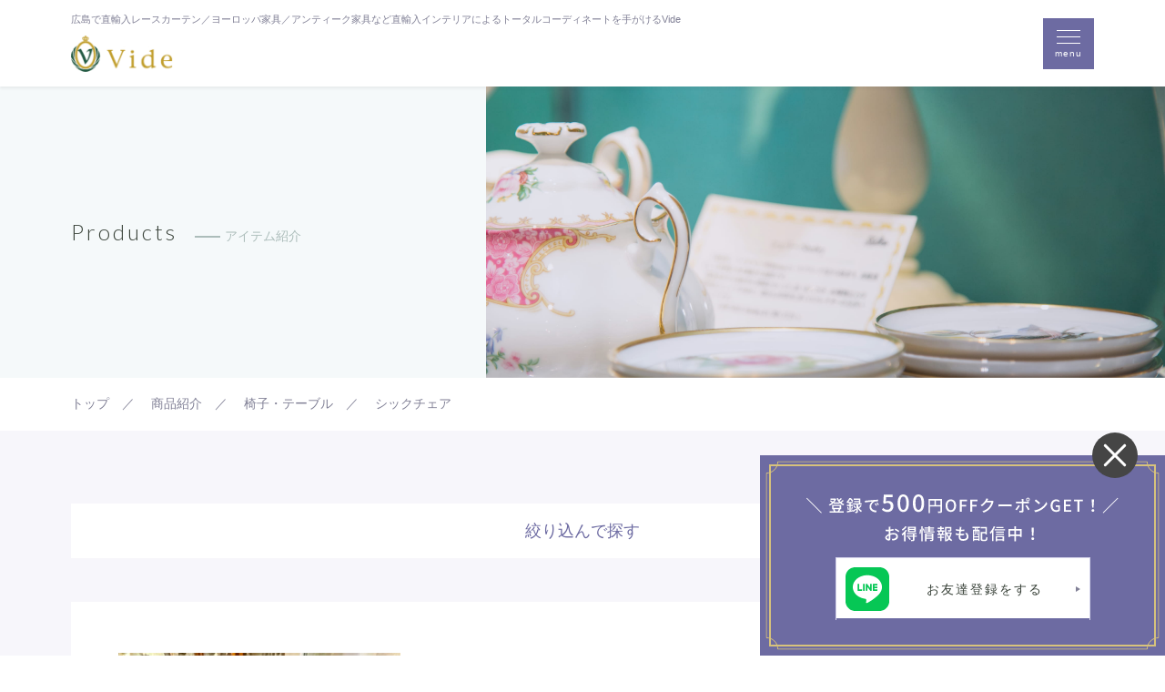

--- FILE ---
content_type: text/html; charset=UTF-8
request_url: http://www.vide.co.jp/products/3584
body_size: 13496
content:
<!DOCTYPE html>
<html lang="ja">

<head>
	<meta charset="UTF-8">
	<meta name="viewport" content="width=device-width, initial-scale=1.0, shrink-to-fit=no, viewport-fit=cover">
	<meta name="format-detection" content="telephone=no">
	<meta http-equiv="X-UA-Compatible" content="ie=edge">
	<meta name="apple-mobile-web-app-capable" content="yes">
	<link href="https://fonts.googleapis.com/css?family=Lato:300,400,700,900" rel="stylesheet" data-viewport-units-buggyfill="ignore">
	<link rel="stylesheet" href="https://use.fontawesome.com/releases/v5.7.2/css/all.css" integrity="sha384-fnmOCqbTlWIlj8LyTjo7mOUStjsKC4pOpQbqyi7RrhN7udi9RwhKkMHpvLbHG9Sr" crossorigin="anonymous" media="all" data-viewport-units-buggyfill="ignore">
	<link href="https://fonts.googleapis.com/css?family=Noto+Sans+JP" rel="stylesheet">
	<link rel="stylesheet" href="https://use.typekit.net/sml2ola.css">

	<title>シックチェア - 広島のアンティーク・輸入家具やカーテンならVide（ヴィード）</title>
<meta name='robots' content='max-image-preview:large' />
<link rel="alternate" title="oEmbed (JSON)" type="application/json+oembed" href="https://www.vide.co.jp/wp-json/oembed/1.0/embed?url=https%3A%2F%2Fwww.vide.co.jp%2Fproducts%2F3584" />
<link rel="alternate" title="oEmbed (XML)" type="text/xml+oembed" href="https://www.vide.co.jp/wp-json/oembed/1.0/embed?url=https%3A%2F%2Fwww.vide.co.jp%2Fproducts%2F3584&#038;format=xml" />

<!-- SEO SIMPLE PACK 3.6.2 -->
<link rel="canonical" href="https://www.vide.co.jp/products/3584">
<meta property="og:locale" content="ja_JP">
<meta property="og:type" content="article">
<meta property="og:image" content="http://www.vide.co.jp/wp-content/uploads/2022/12/image_50736897-3-scaled.jpg">
<meta property="og:title" content="シックチェア - 広島のアンティーク・輸入家具やカーテンならVide（ヴィード）">
<meta property="og:url" content="https://www.vide.co.jp/products/3584">
<meta property="og:site_name" content="広島のアンティーク・輸入家具やカーテンならVide（ヴィード）">
<meta property="article:publisher" content="https://www.facebook.com/VIDEfurue/">
<meta name="twitter:card" content="summary_large_image">
<!-- Google Analytics (gtag.js) -->
<script async src="https://www.googletagmanager.com/gtag/js?id=UA-82995740-33"></script>
<script>
	window.dataLayer = window.dataLayer || [];
	function gtag(){dataLayer.push(arguments);}
	gtag("js", new Date());
	gtag("config", "UA-82995740-33");
</script>
	<!-- / SEO SIMPLE PACK -->

<style id='wp-img-auto-sizes-contain-inline-css' type='text/css'>
img:is([sizes=auto i],[sizes^="auto," i]){contain-intrinsic-size:3000px 1500px}
/*# sourceURL=wp-img-auto-sizes-contain-inline-css */
</style>
<link rel='stylesheet' id='sbi_styles-css' href='http://www.vide.co.jp/wp-content/plugins/instagram-feed/css/sbi-styles.min.css?ver=6.10.0' type='text/css' media='all' />
<style id='wp-emoji-styles-inline-css' type='text/css'>

	img.wp-smiley, img.emoji {
		display: inline !important;
		border: none !important;
		box-shadow: none !important;
		height: 1em !important;
		width: 1em !important;
		margin: 0 0.07em !important;
		vertical-align: -0.1em !important;
		background: none !important;
		padding: 0 !important;
	}
/*# sourceURL=wp-emoji-styles-inline-css */
</style>
<style id='wp-block-library-inline-css' type='text/css'>
:root{--wp-block-synced-color:#7a00df;--wp-block-synced-color--rgb:122,0,223;--wp-bound-block-color:var(--wp-block-synced-color);--wp-editor-canvas-background:#ddd;--wp-admin-theme-color:#007cba;--wp-admin-theme-color--rgb:0,124,186;--wp-admin-theme-color-darker-10:#006ba1;--wp-admin-theme-color-darker-10--rgb:0,107,160.5;--wp-admin-theme-color-darker-20:#005a87;--wp-admin-theme-color-darker-20--rgb:0,90,135;--wp-admin-border-width-focus:2px}@media (min-resolution:192dpi){:root{--wp-admin-border-width-focus:1.5px}}.wp-element-button{cursor:pointer}:root .has-very-light-gray-background-color{background-color:#eee}:root .has-very-dark-gray-background-color{background-color:#313131}:root .has-very-light-gray-color{color:#eee}:root .has-very-dark-gray-color{color:#313131}:root .has-vivid-green-cyan-to-vivid-cyan-blue-gradient-background{background:linear-gradient(135deg,#00d084,#0693e3)}:root .has-purple-crush-gradient-background{background:linear-gradient(135deg,#34e2e4,#4721fb 50%,#ab1dfe)}:root .has-hazy-dawn-gradient-background{background:linear-gradient(135deg,#faaca8,#dad0ec)}:root .has-subdued-olive-gradient-background{background:linear-gradient(135deg,#fafae1,#67a671)}:root .has-atomic-cream-gradient-background{background:linear-gradient(135deg,#fdd79a,#004a59)}:root .has-nightshade-gradient-background{background:linear-gradient(135deg,#330968,#31cdcf)}:root .has-midnight-gradient-background{background:linear-gradient(135deg,#020381,#2874fc)}:root{--wp--preset--font-size--normal:16px;--wp--preset--font-size--huge:42px}.has-regular-font-size{font-size:1em}.has-larger-font-size{font-size:2.625em}.has-normal-font-size{font-size:var(--wp--preset--font-size--normal)}.has-huge-font-size{font-size:var(--wp--preset--font-size--huge)}.has-text-align-center{text-align:center}.has-text-align-left{text-align:left}.has-text-align-right{text-align:right}.has-fit-text{white-space:nowrap!important}#end-resizable-editor-section{display:none}.aligncenter{clear:both}.items-justified-left{justify-content:flex-start}.items-justified-center{justify-content:center}.items-justified-right{justify-content:flex-end}.items-justified-space-between{justify-content:space-between}.screen-reader-text{border:0;clip-path:inset(50%);height:1px;margin:-1px;overflow:hidden;padding:0;position:absolute;width:1px;word-wrap:normal!important}.screen-reader-text:focus{background-color:#ddd;clip-path:none;color:#444;display:block;font-size:1em;height:auto;left:5px;line-height:normal;padding:15px 23px 14px;text-decoration:none;top:5px;width:auto;z-index:100000}html :where(.has-border-color){border-style:solid}html :where([style*=border-top-color]){border-top-style:solid}html :where([style*=border-right-color]){border-right-style:solid}html :where([style*=border-bottom-color]){border-bottom-style:solid}html :where([style*=border-left-color]){border-left-style:solid}html :where([style*=border-width]){border-style:solid}html :where([style*=border-top-width]){border-top-style:solid}html :where([style*=border-right-width]){border-right-style:solid}html :where([style*=border-bottom-width]){border-bottom-style:solid}html :where([style*=border-left-width]){border-left-style:solid}html :where(img[class*=wp-image-]){height:auto;max-width:100%}:where(figure){margin:0 0 1em}html :where(.is-position-sticky){--wp-admin--admin-bar--position-offset:var(--wp-admin--admin-bar--height,0px)}@media screen and (max-width:600px){html :where(.is-position-sticky){--wp-admin--admin-bar--position-offset:0px}}

/*# sourceURL=wp-block-library-inline-css */
</style><style id='global-styles-inline-css' type='text/css'>
:root{--wp--preset--aspect-ratio--square: 1;--wp--preset--aspect-ratio--4-3: 4/3;--wp--preset--aspect-ratio--3-4: 3/4;--wp--preset--aspect-ratio--3-2: 3/2;--wp--preset--aspect-ratio--2-3: 2/3;--wp--preset--aspect-ratio--16-9: 16/9;--wp--preset--aspect-ratio--9-16: 9/16;--wp--preset--color--black: #000000;--wp--preset--color--cyan-bluish-gray: #abb8c3;--wp--preset--color--white: #ffffff;--wp--preset--color--pale-pink: #f78da7;--wp--preset--color--vivid-red: #cf2e2e;--wp--preset--color--luminous-vivid-orange: #ff6900;--wp--preset--color--luminous-vivid-amber: #fcb900;--wp--preset--color--light-green-cyan: #7bdcb5;--wp--preset--color--vivid-green-cyan: #00d084;--wp--preset--color--pale-cyan-blue: #8ed1fc;--wp--preset--color--vivid-cyan-blue: #0693e3;--wp--preset--color--vivid-purple: #9b51e0;--wp--preset--gradient--vivid-cyan-blue-to-vivid-purple: linear-gradient(135deg,rgb(6,147,227) 0%,rgb(155,81,224) 100%);--wp--preset--gradient--light-green-cyan-to-vivid-green-cyan: linear-gradient(135deg,rgb(122,220,180) 0%,rgb(0,208,130) 100%);--wp--preset--gradient--luminous-vivid-amber-to-luminous-vivid-orange: linear-gradient(135deg,rgb(252,185,0) 0%,rgb(255,105,0) 100%);--wp--preset--gradient--luminous-vivid-orange-to-vivid-red: linear-gradient(135deg,rgb(255,105,0) 0%,rgb(207,46,46) 100%);--wp--preset--gradient--very-light-gray-to-cyan-bluish-gray: linear-gradient(135deg,rgb(238,238,238) 0%,rgb(169,184,195) 100%);--wp--preset--gradient--cool-to-warm-spectrum: linear-gradient(135deg,rgb(74,234,220) 0%,rgb(151,120,209) 20%,rgb(207,42,186) 40%,rgb(238,44,130) 60%,rgb(251,105,98) 80%,rgb(254,248,76) 100%);--wp--preset--gradient--blush-light-purple: linear-gradient(135deg,rgb(255,206,236) 0%,rgb(152,150,240) 100%);--wp--preset--gradient--blush-bordeaux: linear-gradient(135deg,rgb(254,205,165) 0%,rgb(254,45,45) 50%,rgb(107,0,62) 100%);--wp--preset--gradient--luminous-dusk: linear-gradient(135deg,rgb(255,203,112) 0%,rgb(199,81,192) 50%,rgb(65,88,208) 100%);--wp--preset--gradient--pale-ocean: linear-gradient(135deg,rgb(255,245,203) 0%,rgb(182,227,212) 50%,rgb(51,167,181) 100%);--wp--preset--gradient--electric-grass: linear-gradient(135deg,rgb(202,248,128) 0%,rgb(113,206,126) 100%);--wp--preset--gradient--midnight: linear-gradient(135deg,rgb(2,3,129) 0%,rgb(40,116,252) 100%);--wp--preset--font-size--small: 13px;--wp--preset--font-size--medium: 20px;--wp--preset--font-size--large: 36px;--wp--preset--font-size--x-large: 42px;--wp--preset--spacing--20: 0.44rem;--wp--preset--spacing--30: 0.67rem;--wp--preset--spacing--40: 1rem;--wp--preset--spacing--50: 1.5rem;--wp--preset--spacing--60: 2.25rem;--wp--preset--spacing--70: 3.38rem;--wp--preset--spacing--80: 5.06rem;--wp--preset--shadow--natural: 6px 6px 9px rgba(0, 0, 0, 0.2);--wp--preset--shadow--deep: 12px 12px 50px rgba(0, 0, 0, 0.4);--wp--preset--shadow--sharp: 6px 6px 0px rgba(0, 0, 0, 0.2);--wp--preset--shadow--outlined: 6px 6px 0px -3px rgb(255, 255, 255), 6px 6px rgb(0, 0, 0);--wp--preset--shadow--crisp: 6px 6px 0px rgb(0, 0, 0);}:where(.is-layout-flex){gap: 0.5em;}:where(.is-layout-grid){gap: 0.5em;}body .is-layout-flex{display: flex;}.is-layout-flex{flex-wrap: wrap;align-items: center;}.is-layout-flex > :is(*, div){margin: 0;}body .is-layout-grid{display: grid;}.is-layout-grid > :is(*, div){margin: 0;}:where(.wp-block-columns.is-layout-flex){gap: 2em;}:where(.wp-block-columns.is-layout-grid){gap: 2em;}:where(.wp-block-post-template.is-layout-flex){gap: 1.25em;}:where(.wp-block-post-template.is-layout-grid){gap: 1.25em;}.has-black-color{color: var(--wp--preset--color--black) !important;}.has-cyan-bluish-gray-color{color: var(--wp--preset--color--cyan-bluish-gray) !important;}.has-white-color{color: var(--wp--preset--color--white) !important;}.has-pale-pink-color{color: var(--wp--preset--color--pale-pink) !important;}.has-vivid-red-color{color: var(--wp--preset--color--vivid-red) !important;}.has-luminous-vivid-orange-color{color: var(--wp--preset--color--luminous-vivid-orange) !important;}.has-luminous-vivid-amber-color{color: var(--wp--preset--color--luminous-vivid-amber) !important;}.has-light-green-cyan-color{color: var(--wp--preset--color--light-green-cyan) !important;}.has-vivid-green-cyan-color{color: var(--wp--preset--color--vivid-green-cyan) !important;}.has-pale-cyan-blue-color{color: var(--wp--preset--color--pale-cyan-blue) !important;}.has-vivid-cyan-blue-color{color: var(--wp--preset--color--vivid-cyan-blue) !important;}.has-vivid-purple-color{color: var(--wp--preset--color--vivid-purple) !important;}.has-black-background-color{background-color: var(--wp--preset--color--black) !important;}.has-cyan-bluish-gray-background-color{background-color: var(--wp--preset--color--cyan-bluish-gray) !important;}.has-white-background-color{background-color: var(--wp--preset--color--white) !important;}.has-pale-pink-background-color{background-color: var(--wp--preset--color--pale-pink) !important;}.has-vivid-red-background-color{background-color: var(--wp--preset--color--vivid-red) !important;}.has-luminous-vivid-orange-background-color{background-color: var(--wp--preset--color--luminous-vivid-orange) !important;}.has-luminous-vivid-amber-background-color{background-color: var(--wp--preset--color--luminous-vivid-amber) !important;}.has-light-green-cyan-background-color{background-color: var(--wp--preset--color--light-green-cyan) !important;}.has-vivid-green-cyan-background-color{background-color: var(--wp--preset--color--vivid-green-cyan) !important;}.has-pale-cyan-blue-background-color{background-color: var(--wp--preset--color--pale-cyan-blue) !important;}.has-vivid-cyan-blue-background-color{background-color: var(--wp--preset--color--vivid-cyan-blue) !important;}.has-vivid-purple-background-color{background-color: var(--wp--preset--color--vivid-purple) !important;}.has-black-border-color{border-color: var(--wp--preset--color--black) !important;}.has-cyan-bluish-gray-border-color{border-color: var(--wp--preset--color--cyan-bluish-gray) !important;}.has-white-border-color{border-color: var(--wp--preset--color--white) !important;}.has-pale-pink-border-color{border-color: var(--wp--preset--color--pale-pink) !important;}.has-vivid-red-border-color{border-color: var(--wp--preset--color--vivid-red) !important;}.has-luminous-vivid-orange-border-color{border-color: var(--wp--preset--color--luminous-vivid-orange) !important;}.has-luminous-vivid-amber-border-color{border-color: var(--wp--preset--color--luminous-vivid-amber) !important;}.has-light-green-cyan-border-color{border-color: var(--wp--preset--color--light-green-cyan) !important;}.has-vivid-green-cyan-border-color{border-color: var(--wp--preset--color--vivid-green-cyan) !important;}.has-pale-cyan-blue-border-color{border-color: var(--wp--preset--color--pale-cyan-blue) !important;}.has-vivid-cyan-blue-border-color{border-color: var(--wp--preset--color--vivid-cyan-blue) !important;}.has-vivid-purple-border-color{border-color: var(--wp--preset--color--vivid-purple) !important;}.has-vivid-cyan-blue-to-vivid-purple-gradient-background{background: var(--wp--preset--gradient--vivid-cyan-blue-to-vivid-purple) !important;}.has-light-green-cyan-to-vivid-green-cyan-gradient-background{background: var(--wp--preset--gradient--light-green-cyan-to-vivid-green-cyan) !important;}.has-luminous-vivid-amber-to-luminous-vivid-orange-gradient-background{background: var(--wp--preset--gradient--luminous-vivid-amber-to-luminous-vivid-orange) !important;}.has-luminous-vivid-orange-to-vivid-red-gradient-background{background: var(--wp--preset--gradient--luminous-vivid-orange-to-vivid-red) !important;}.has-very-light-gray-to-cyan-bluish-gray-gradient-background{background: var(--wp--preset--gradient--very-light-gray-to-cyan-bluish-gray) !important;}.has-cool-to-warm-spectrum-gradient-background{background: var(--wp--preset--gradient--cool-to-warm-spectrum) !important;}.has-blush-light-purple-gradient-background{background: var(--wp--preset--gradient--blush-light-purple) !important;}.has-blush-bordeaux-gradient-background{background: var(--wp--preset--gradient--blush-bordeaux) !important;}.has-luminous-dusk-gradient-background{background: var(--wp--preset--gradient--luminous-dusk) !important;}.has-pale-ocean-gradient-background{background: var(--wp--preset--gradient--pale-ocean) !important;}.has-electric-grass-gradient-background{background: var(--wp--preset--gradient--electric-grass) !important;}.has-midnight-gradient-background{background: var(--wp--preset--gradient--midnight) !important;}.has-small-font-size{font-size: var(--wp--preset--font-size--small) !important;}.has-medium-font-size{font-size: var(--wp--preset--font-size--medium) !important;}.has-large-font-size{font-size: var(--wp--preset--font-size--large) !important;}.has-x-large-font-size{font-size: var(--wp--preset--font-size--x-large) !important;}
/*# sourceURL=global-styles-inline-css */
</style>

<style id='classic-theme-styles-inline-css' type='text/css'>
/*! This file is auto-generated */
.wp-block-button__link{color:#fff;background-color:#32373c;border-radius:9999px;box-shadow:none;text-decoration:none;padding:calc(.667em + 2px) calc(1.333em + 2px);font-size:1.125em}.wp-block-file__button{background:#32373c;color:#fff;text-decoration:none}
/*# sourceURL=/wp-includes/css/classic-themes.min.css */
</style>
<link rel='stylesheet' id='mwp-play-audio-css' href='http://www.vide.co.jp/wp-content/plugins/mwp-play-audio/dist/css/mwp-play-audio.css?ver=1.1' type='text/css' media='all' />
<link rel='stylesheet' id='wpel-vendor-css' href='http://www.vide.co.jp/wp-content/themes/vide/assets/css/vendor.css?ver=1675214301' type='text/css' media='all' />
<link rel='stylesheet' id='wpel-app-css' href='http://www.vide.co.jp/wp-content/themes/vide/assets/css/app.css?ver=1675214301' type='text/css' media='all' />
<script type="text/javascript" src="http://www.vide.co.jp/wp-includes/js/jquery/jquery.min.js?ver=3.7.1" id="jquery-core-js"></script>
<script type="text/javascript" src="http://www.vide.co.jp/wp-includes/js/jquery/jquery-migrate.min.js?ver=3.4.1" id="jquery-migrate-js"></script>
<link rel="https://api.w.org/" href="https://www.vide.co.jp/wp-json/" /><link rel="EditURI" type="application/rsd+xml" title="RSD" href="http://www.vide.co.jp/xmlrpc.php?rsd" />
<link rel='shortlink' href='https://www.vide.co.jp/?p=3584' />
<link rel="apple-touch-icon" sizes="180x180" href="/wp-content/uploads/fbrfg/apple-touch-icon.png">
<link rel="icon" type="image/png" sizes="32x32" href="/wp-content/uploads/fbrfg/favicon-32x32.png">
<link rel="icon" type="image/png" sizes="16x16" href="/wp-content/uploads/fbrfg/favicon-16x16.png">
<link rel="manifest" href="/wp-content/uploads/fbrfg/site.webmanifest">
<link rel="mask-icon" href="/wp-content/uploads/fbrfg/safari-pinned-tab.svg" color="#225942">
<link rel="shortcut icon" href="/wp-content/uploads/fbrfg/favicon.ico">
<meta name="msapplication-TileColor" content="#ffffff">
<meta name="msapplication-config" content="/wp-content/uploads/fbrfg/browserconfig.xml">
<meta name="theme-color" content="#ffffff">
  <!-- Google Tag Manager -->
<script>(function(w,d,s,l,i){w[l]=w[l]||[];w[l].push({'gtm.start':
new Date().getTime(),event:'gtm.js'});var f=d.getElementsByTagName(s)[0],
j=d.createElement(s),dl=l!='dataLayer'?'&l='+l:'';j.async=true;j.src=
'https://www.googletagmanager.com/gtm.js?id='+i+dl;f.parentNode.insertBefore(j,f);
})(window,document,'script','dataLayer','GTM-K3W6GN7');</script>
<!-- End Google Tag Manager -->
  <!-- Global site tag (gtag.js) - Google Analytics -->
<script async src="https://www.googletagmanager.com/gtag/js?id=UA-82995740-33"></script>
<script>
  window.dataLayer = window.dataLayer || [];
  function gtag(){dataLayer.push(arguments);}
  gtag('js', new Date());

  gtag('config', 'UA-82995740-33');

  function gtag_click(category, label) {
    gtag('event', 'クリック', {
      'event_category': category,
      'event_label': label
    });
  }

  function gtag_tel(label) {
    gtag('event', 'クリック', {
      'event_category': '電話番号リンク',
      'event_label': label
    });
  }

  function gtag_line(label) {
    gtag('event', 'クリック', {
      'event_category': 'LINEリンク',
      'event_label': label
    });
  }

	function gtag_input(label) {
		gtag('event', 'input', {
      'event_category': 'form',
      'event_label': label
    });
	}

	function gtag_submit(label) {
		gtag('event', 'submit', {
      'event_category': 'form',
      'event_label': label
    });
	}
</script>

</head>

<body class="wp-singular products-template-default single single-products postid-3584 wp-embed-responsive wp-theme-vide">
	<div id="fb-root"></div>
	<script async defer crossorigin="anonymous" src="https://connect.facebook.net/ja_JP/sdk.js#xfbml=1&version=v3.2&autoLogAppEvents=1"></script>
  <!-- Google Tag Manager (noscript) -->
  <noscript><iframe src="https://www.googletagmanager.com/ns.html?id=GTM-K3W6GN7"
  height="0" width="0" style="display:none;visibility:hidden"></iframe></noscript>
  <!-- End Google Tag Manager (noscript) -->

	<!-- このラッパーはデザインによって -->
	<div id="layoutWrapper" class="layout-wrapper">
		<header id="layoutHeader" class="layout-header" role="banner">
			<div class="header">
  <div class="container">
    <div class="header-row">
      <div class="header-brand">
        <div class="header-brand__box">
          <h1 class="header-brand-logo">
            <a href="https://www.vide.co.jp/" class="header-brand-link">
              <img alt="Vide" src="http://www.vide.co.jp/wp-content/themes/vide/assets/img/common/logo.png?v=1588842125" srcset="http://www.vide.co.jp/wp-content/themes/vide/assets/img/common/logo@2x.png?v=1588842125 2x" width="112" height="40" />            </a>
          </h1>
          <p class="header-brand-lede">広島で直輸入レースカーテン／ヨーロッパ家具／アンティーク家具など直輸入インテリアによるトータルコーディネートを手がけるVide</p>
        </div>

                <button id="gnaviToggle" class="header-nav-button gnaviToggle">
          <div class="bars">
            <span class="bar"></span>
            <span class="bar"></span>
            <span class="bar"></span>
          </div>
          <div class="text">menu</div>
        </button>
      </div>

      <nav id="gNavi" class="gnavi" role="navigation">
        <div class="gnavi__scroll-wrapper">
          <div class="gnavi__inner">
            <ul class="gnavi__list">
              <li class="">
                <a href="https://www.vide.co.jp/">
                  <div class="ce">
                    <span class="en">Home</span>
                    <span class="ja">ホーム</span>
                  </div>
                </a>
              </li>
              <li class="">
                <a href="https://www.vide.co.jp/concept">
                  <div class="ce">
                    <span class="en">Concept</span>
                    <span class="ja">コンセプト</span>
                  </div>
                </a>
              </li>
              <li class="">
                <a href="https://www.vide.co.jp/case">
                  <div class="ce">
                    <span class="en">Case</span>
                    <span class="ja">事例紹介</span>
                  </div>
                </a>
              </li>
              <li class="current">
                <a href="https://www.vide.co.jp/products">
                  <div class="ce">
                    <span class="en">Products</span>
                    <span class="ja">アイテム紹介</span>
                  </div>
                </a>
              </li>
              <li class="">
                <a href="https://www.vide.co.jp/service">
                  <div class="ce">
                    <span class="en">Service</span>
                    <span class="ja">サービス紹介</span>
                  </div>
                </a>
              </li>
              <li class="">
                <a href="https://www.vide.co.jp/flow">
                  <div class="ce">
                    <span class="en">Flow</span>
                    <span class="ja">サービスの流れ</span>
                  </div>
                </a>
              </li>
              <li class="">
                <a href="https://www.vide.co.jp/store">
                  <div class="ce">
                    <span class="en">Stores</span>
                    <span class="ja">店舗案内</span>
                  </div>
                </a>
              </li>
              <li class="">
                <a href="https://www.vide.co.jp/company">
                  <div class="ce">
                    <span class="en">Company</span>
                    <span class="ja">会社紹介</span>
                  </div>
                </a>
              </li>
              <li class="">
                <a href="https://www.vide.co.jp/faq">
                  <div class="ce">
                    <span class="en">FAQ</span>
                    <span class="ja">よくあるご質問</span>
                  </div>
                </a>
              </li>
            </ul>
            <ul class="gnavi__sublist">
              <li class="">
                <a href="https://www.vide.co.jp/news">お知らせ</a>
              </li>
              <!-- <li class="">
                <a href="https://www.vide.co.jp/magazine">マガジン</a>
              </li> -->
              <li class=" gnavi__sublist__contact">
                <a href="https://www.vide.co.jp/contact">お問い合わせはこちら</a>
              </li>
            </ul>
          </div>
        </div>

      </nav>
    </div>
  </div>
</div>
		</header>

		<main id="layoutMain" class="layout-main" role="main">
<div class="page-kv" style="background-image:url(http://www.vide.co.jp/wp-content/themes/vide/assets/img/products/kv@2x.jpg)">
	<div class="container">
		<div class="page-kv__inner">
			<h2 class="h-kv">
				<span class="en">Products</span>
				<span class="ja">アイテム紹介</span>
			</h2>
		</div>
	</div>
</div>

<div class="breadcrumbs">
  <div class="container">
    <ol class="breadcrumbs__list" itemscope itemtype="http://schema.org/BreadcrumbList">
            <li class="breadcrumbs__item" itemprop="itemListElement" itemscope itemtype="http://schema.org/ListItem">
                  <a itemtype="http://schema.org/Thing" itemprop="item" href="https://www.vide.co.jp/">
            <span itemprop="name">トップ</span>
          </a>
                <meta itemprop="position" content="1" />
      </li>
            <li class="breadcrumbs__item" itemprop="itemListElement" itemscope itemtype="http://schema.org/ListItem">
                  <a itemtype="http://schema.org/Thing" itemprop="item" href="https://www.vide.co.jp/products">
            <span itemprop="name">商品紹介</span>
          </a>
                <meta itemprop="position" content="2" />
      </li>
            <li class="breadcrumbs__item" itemprop="itemListElement" itemscope itemtype="http://schema.org/ListItem">
                  <a itemtype="http://schema.org/Thing" itemprop="item" href="https://www.vide.co.jp/products/category/%e6%a4%85%e5%ad%90%e3%83%bb%e3%83%86%e3%83%bc%e3%83%96%e3%83%ab">
            <span itemprop="name">椅子・テーブル</span>
          </a>
                <meta itemprop="position" content="3" />
      </li>
            <li class="breadcrumbs__item" itemprop="itemListElement" itemscope itemtype="http://schema.org/ListItem">
                  <a itemtype="http://schema.org/Thing" itemprop="item" href="https://www.vide.co.jp/products/3584">
            <span itemprop="name">シックチェア</span>
          </a>
                <meta itemprop="position" content="4" />
      </li>
          </ol>
  </div>
</div>
<div class="case">
		<div class="case-searchbox">
	<div class="container">
		<div class="case-searchbox__container ">
			<button id="caseSearchBoxButton" class="button">
				<span class="ja">絞り込んで探す</span>
				<span class="plus"></span>
			</button>
      <div class="case-searchbox__categories">
        <ul class="search-category-list"><li class=""><a href="https://www.vide.co.jp/products/category/%e9%a3%9f%e5%99%a8">食器</a></li><li class=""><a href="https://www.vide.co.jp/products/category/%e6%a4%85%e5%ad%90%e3%83%bb%e3%83%86%e3%83%bc%e3%83%96%e3%83%ab">椅子・テーブル</a></li><li class=""><a href="https://www.vide.co.jp/products/category/%e3%82%ad%e3%83%a3%e3%83%93%e3%83%8d%e3%83%83%e3%83%88">キャビネット</a></li><li class=""><a href="https://www.vide.co.jp/products/category/%e7%85%a7%e6%98%8e">照明</a></li><li class=""><a href="https://www.vide.co.jp/products/category/%e3%81%9d%e3%81%ae%e4%bb%96%e5%ae%b6%e5%85%b7">その他家具</a></li><li class=""><a href="https://www.vide.co.jp/products/category/%e7%9b%b4%e8%bc%b8%e5%85%a5%e3%83%ac%e3%83%bc%e3%82%b9%e3%82%ab%e3%83%bc%e3%83%86%e3%83%b3">直輸入レースカーテン</a></li><li class=""><a href="https://www.vide.co.jp/products/category/%e3%82%b9%e3%83%86%e3%83%b3%e3%83%89%e3%82%ac%e3%83%a9%e3%82%b9">ステンドガラス</a></li><li class=""><a href="https://www.vide.co.jp/products/category/%e6%89%8b%e7%b9%94%e3%82%8a%e7%b5%a8%e6%af%af">手織り絨毯</a></li><li class=""><a href="https://www.vide.co.jp/products/category/%e3%82%a4%e3%83%b3%e3%83%86%e3%83%aa%e3%82%a2%e5%b0%8f%e7%89%a9">インテリア小物</a></li></ul>      </div>
			<!-- <form action="https://www.vide.co.jp/products" class="case-searchbox__form">
				<div class="case-searchbox__radio">
					<label>
						<input type="radio" name="prod_cat" value="all"  checked='checked'>全ての事例
					</label>
											<label>
							<input type="radio" name="prod_cat" value="83" >食器						</label>
											<label>
							<input type="radio" name="prod_cat" value="75" >椅子・テーブル						</label>
											<label>
							<input type="radio" name="prod_cat" value="76" >キャビネット						</label>
											<label>
							<input type="radio" name="prod_cat" value="77" >照明						</label>
											<label>
							<input type="radio" name="prod_cat" value="78" >その他家具						</label>
											<label>
							<input type="radio" name="prod_cat" value="79" >直輸入レースカーテン						</label>
											<label>
							<input type="radio" name="prod_cat" value="80" >ステンドガラス						</label>
											<label>
							<input type="radio" name="prod_cat" value="81" >手織り絨毯						</label>
											<label>
							<input type="radio" name="prod_cat" value="82" >インテリア小物						</label>
									</div>
				<div class="case-searchbox__checkbox">
											<label>
							<input type="checkbox" name="prod_tag[]" value="30" >直輸入						</label>
											<label>
							<input type="checkbox" name="prod_tag[]" value="28" >レース						</label>
									</div>

				<div class="case-searchbox__submit">
					<button type="submit">絞り込む</button>
					<input type="reset" value="リセット">
				</div>
			</form> -->
		</div>
	</div>
</div>

<script>
(function($) {
	function SearchBoxCtrl() {
		this.document      = $(document);
		this.$container    = $('.case-searchbox__container');
		this.$form         = this.$container.find('.case-searchbox__form, .case-searchbox__categories');
		this.$submitButton = $('#caseSearchBoxButton');

		this.ready  = this.ready.bind(this);
		this.submit = this.submit.bind(this);
		this.reset  = this.reset.bind(this);

		this.init();
	}
	SearchBoxCtrl.prototype = {
		init: function() {
			this.document.ready(this.ready);
			this.$submitButton.on('click', this.submit);
			this.$form.find('input[type="reset"]').on('click', this.reset);
		},
		ready: function() {
			if (this.$container.hasClass('open')) {
				this.$form.slideDown('fast');
			}
		},
		submit: function(e) {
			this.$container.toggleClass('open');
			this.$form.stop().slideToggle('fast');
		},
		reset: function() {
			this.$form.find('input').each(function() {
				var $self = $(this);
				if (this.type === 'checkbox' || this.type === 'radio') {
					$self.removeAttr('checked');
					if ($self.val() === 'all') {
						$self.attr('checked', true);
					}
				}
			})
		}
	};

	var searchBox = new SearchBoxCtrl();
})(jQuery)
</script>


<div class="container">
	<div class="case-detail products-detail">
		<div class="case-detail__header">
			<div class="case-detail__header__metadata">
				<h2 class="title">シックチェア</h2>
								<p class="yosan">327,800円（税込）</p>
																<div class="box-border">
					<div class="items">
						<table class="items-list">
							<tr><th>年代</th><td>1900年代</td></tr><tr><th>仕入れ先</th><td>イギリス</td></tr>						</table>
					</div>
				</div>
								<p class="category"><a href="https://www.vide.co.jp/products/category/%e6%a4%85%e5%ad%90%e3%83%bb%e3%83%86%e3%83%bc%e3%83%96%e3%83%ab" rel="tag">椅子・テーブル</a></p>
			</div>
						<div class="case-detail__header__eyecatch">
				<div class="thumb">
					<img width="310" height="408" src="http://www.vide.co.jp/wp-content/uploads/2022/12/image_50736897-3-scaled.jpg" class="attachment-544x408 size-544x408" alt="" decoding="async" fetchpriority="high" srcset="http://www.vide.co.jp/wp-content/uploads/2022/12/image_50736897-3-scaled.jpg 1948w, http://www.vide.co.jp/wp-content/uploads/2022/12/image_50736897-3-487x640.jpg 487w, http://www.vide.co.jp/wp-content/uploads/2022/12/image_50736897-3-913x1200.jpg 913w, http://www.vide.co.jp/wp-content/uploads/2022/12/image_50736897-3-768x1009.jpg 768w, http://www.vide.co.jp/wp-content/uploads/2022/12/image_50736897-3-1169x1536.jpg 1169w, http://www.vide.co.jp/wp-content/uploads/2022/12/image_50736897-3-1558x2048.jpg 1558w, http://www.vide.co.jp/wp-content/uploads/2022/12/image_50736897-3-1568x2060.jpg 1568w" sizes="(max-width: 310px) 100vw, 310px" />				</div>
			</div>
					</div>
		<div class="case-detail__content">
			<div class="editor">
								<p class="description">背もたれが高くゆったりと座れます。リラックスタイムにおすすめの一品です。</p>
								<p><a href="https://www.vide.co.jp/products/3576/image_50736897-3" rel="attachment wp-att-3581"><img loading="lazy" decoding="async" class="alignnone  wp-image-3581" src="http://www.vide.co.jp/wp-content/uploads/2022/12/image_50736897-3-487x640.jpg" alt="" width="468" height="615" srcset="http://www.vide.co.jp/wp-content/uploads/2022/12/image_50736897-3-487x640.jpg 487w, http://www.vide.co.jp/wp-content/uploads/2022/12/image_50736897-3-913x1200.jpg 913w, http://www.vide.co.jp/wp-content/uploads/2022/12/image_50736897-3-768x1009.jpg 768w, http://www.vide.co.jp/wp-content/uploads/2022/12/image_50736897-3-1169x1536.jpg 1169w, http://www.vide.co.jp/wp-content/uploads/2022/12/image_50736897-3-1558x2048.jpg 1558w, http://www.vide.co.jp/wp-content/uploads/2022/12/image_50736897-3-1568x2060.jpg 1568w, http://www.vide.co.jp/wp-content/uploads/2022/12/image_50736897-3-scaled.jpg 1948w" sizes="auto, (max-width: 468px) 100vw, 468px" /></a></p>
<p><a href="https://www.vide.co.jp/products/3576/image_50435841" rel="attachment wp-att-3579"><img loading="lazy" decoding="async" class="alignnone size-medium wp-image-3579" src="http://www.vide.co.jp/wp-content/uploads/2022/12/image_50435841-467x640.jpg" alt="" width="467" height="640" srcset="http://www.vide.co.jp/wp-content/uploads/2022/12/image_50435841-467x640.jpg 467w, http://www.vide.co.jp/wp-content/uploads/2022/12/image_50435841-875x1200.jpg 875w, http://www.vide.co.jp/wp-content/uploads/2022/12/image_50435841-768x1053.jpg 768w, http://www.vide.co.jp/wp-content/uploads/2022/12/image_50435841-1121x1536.jpg 1121w, http://www.vide.co.jp/wp-content/uploads/2022/12/image_50435841-1494x2048.jpg 1494w, http://www.vide.co.jp/wp-content/uploads/2022/12/image_50435841-1568x2149.jpg 1568w, http://www.vide.co.jp/wp-content/uploads/2022/12/image_50435841-scaled.jpg 1868w" sizes="auto, (max-width: 467px) 100vw, 467px" /></a></p>
<p>&nbsp;</p>
			</div>
			<div class="contact-link">
				<a href="https://www.vide.co.jp/contact">この商品についてのお問い合わせ</a>
			</div>
		</div>

		<div class="case-detail__footer">
			<ul class="share-buttons">
				<li>
					<div class="fb-like" data-href="https://www.vide.co.jp/products/3584" data-layout="button_count" data-action="like" data-size="small" data-show-faces="false" data-share="false"></div>
				</li>
				<li>
					<a href="https://twitter.com/share?ref_src=twsrc%5Etfw" class="twitter-share-button" data-show-count="false">Tweet</a>
					<script async src="https://platform.twitter.com/widgets.js" charset="utf-8"></script>
				</li>
				<li>
					<div class="line-it-button" data-lang="ja" data-type="share-a" data-url="https://www.vide.co.jp/products/3584" style="display: none;"></div>
					<script src="https://d.line-scdn.net/r/web/social-plugin/js/thirdparty/loader.min.js" async="async" defer="defer"></script>
				</li>
			</ul>

			<div class="text-right">
				<a href="https://www.vide.co.jp/products" class="link-more">Back to index</a>
			</div>
		</div>
	</div>
</div>
</div>
	</main>

	<footer id="layoutFooter" class="layout-footer" role="contentinfo">
		
<div class="mail-magazine">
  <div class="container">
    <div class="mail-magazine__row">
      <div class="mail-magazine__textbox">
        <h2 class="h-front">
          <span class="en">お得な情報満載なLINE登録</span>
        </h2>
        <div class="text">
          <p>Videからのおトク情報満載のLINEに、ぜひご登録ください！お友達登録してくださった方だけの限定情報や、セール情報など、ここでしかご覧いただけない情報をお届けします。<br>登録で500円OFFのクーポンも配信中。ぜひご登録ください。</p>
        </div>
        <div class="mail-magazine-form">
          <!-- <form action="https://vide.us20.list-manage.com/subscribe/post?u=f7d9cb26dc45741cd7b71e0b5&amp;id=5d0a1a1a79" method="post" id="mc-embedded-subscribe-form" name="mc-embedded-subscribe-form" class="validate" target="_blank" novalidate>
            <input type="email" value="" name="EMAIL" class="email" id="mce-EMAIL" placeholder="メールアドレスを入力" required>
            <button type="submit" value="登録する" name="subscribe" id="mc-embedded-subscribe" class="button link-more">登録する</button>
            <div style="position: absolute; left: -5000px;" aria-hidden="true"><input type="text" name="b_f7d9cb26dc45741cd7b71e0b5_5d0a1a1a79" tabindex="-1" value=""></div>
          </form> -->
          <a href="https://lin.ee/KktzToV" class="link-more link-line" target="_blank" onclick="gtag_line('LINE：フッター')">
            <img alt="LINE" src="http://www.vide.co.jp/wp-content/themes/vide/assets/img/common/line.png?v=1665975046" srcset="http://www.vide.co.jp/wp-content/themes/vide/assets/img/common/line@2x.png?v=1665975045 2x" width="48" height="48" />            <span class="en">お友達登録をする</span>
          </a>
        </div>
      </div>

      <div class="mail-magazine__img">
        <img src="http://www.vide.co.jp/wp-content/themes/vide/assets/img/common/mail-magazine_picture.png?v=1564542567" srcset="http://www.vide.co.jp/wp-content/themes/vide/assets/img/common/mail-magazine_picture@2x.png?v=1564542567 2x" width="446" height="303" alt="" />      </div>
    </div>
  </div>
</div>

<div class="footer">
  <div class="footer-main">
    <div class="container">
      <div class="footer-main__row">
        <div class="footer-main__logo">
          <div class="logo">
            <img alt="ヴィード株式会社" src="http://www.vide.co.jp/wp-content/themes/vide/assets/img/common/logo.png?v=1588842125" srcset="http://www.vide.co.jp/wp-content/themes/vide/assets/img/common/logo@2x.png?v=1588842125 2x" width="112" height="40" />          </div>
          <div class="foo-contact">
            <p><strong>ヴィード株式会社</strong></p>
            <p><span class="zip">〒732-0816</span> <span>広島県広島市南区比治山本町3-25</span></p>
            <p>TEL <a href="tel:082-251-2838" onclick="gtag_tel('電話：フッター')">082-251-2838</a> / FAX 082-251-2850</p>
          </div>
        </div>

        <div class="footer-main__navi">
          <p class="lede">広島で直輸入レースカーテン／ヨーロッパ家具／アンティーク家具など直輸入インテリアによるトータルコーディネートを手がけるVide</p>
          <nav class="footer-navi">
            <ul class="footer-navi__list">
              <li>
                <a href="https://www.vide.co.jp/">トップページ</a>
              </li>
              <li>
                <a href="https://www.vide.co.jp/concept">コンセプト</a>
              </li>
              <li>
                <a href="https://www.vide.co.jp/case">納入事例</a>
              </li>
              <li>
                <a href="https://www.vide.co.jp/products">アイテム紹介</a>
              </li>
              <li>
                <a href="https://www.vide.co.jp/service">サービス紹介</a>
              </li>
              <li>
                <a href="https://www.vide.co.jp/flow">サービスの流れ</a>
              </li>
            </ul>
            <ul class="footer-navi__list">
              <li>
                <a href="https://www.vide.co.jp/store">店舗案内</a>
              </li>
              <li>
                <a href="https://www.vide.co.jp/company">会社案内</a>
              </li>
              <li>
                <a href="https://www.vide.co.jp/faq">よくあるご質問</a>
              </li>
              <li>
                <a href="https://www.vide.co.jp/contact">お問い合わせ</a>
              </li>
              <li>
                <a href="https://www.vide.co.jp/news">お知らせ</a>
              </li>
              <!-- <li>
                <a href="https://www.vide.co.jp/magazine">マガジン</a>
              </li> -->
            </ul>
          </nav>
        </div>
      </div>
    </div>
  </div>
  <div class="footer-copyright">
    <div class="container">
      <p class="copyright">
        <small>Copyright 2019 Vide Co., Ltd. All Rights Reserved.</small>
      </p>
    </div>
  </div>
</div>    <div id="fixedLine" class="fixed-line">
      <div class="fixed-line__inner">
        <button class="close"><img alt="閉じる" src="http://www.vide.co.jp/wp-content/themes/vide/assets/img/line/close.png?v=1665975042" srcset="http://www.vide.co.jp/wp-content/themes/vide/assets/img/line/close@2x.png?v=1665975041 2x" width="50" height="50" /></button>
        <div class="bg"><img src="http://www.vide.co.jp/wp-content/themes/vide/assets/img/line/bg.png?v=1665975046" srcset="http://www.vide.co.jp/wp-content/themes/vide/assets/img/line/bg@2x.png?v=1665975046 2x" width="445" height="220" alt="" /></div>
        <div class="text"><img alt="登録で500円OFFクーポンGET!　お得情報も配信中！" src="http://www.vide.co.jp/wp-content/themes/vide/assets/img/line/text.png?v=1665975045" srcset="http://www.vide.co.jp/wp-content/themes/vide/assets/img/line/text@2x.png?v=1665975047 2x" width="343" height="52" /></div>
        <div class="link">
          <a href="https://lin.ee/KktzToV" class="link-more link-line" target="_blank" onclick="gtag_line('フッター')">
            <img alt="LINE" src="http://www.vide.co.jp/wp-content/themes/vide/assets/img/common/line.png?v=1665975046" srcset="http://www.vide.co.jp/wp-content/themes/vide/assets/img/common/line@2x.png?v=1665975045 2x" width="48" height="48" />            <span class="en">お友達登録をする</span>
          </a>
        </div>
      </div>
    </div>
	</footer>
</div>
<!-- /#wrapper -->


<script>
(function($) {
  const $fixedLine = $('#fixedLine');
  const $closeButton = $fixedLine.find('button.close');

  $closeButton.on('click', function(e) {
    e.preventDefault();
    $fixedLine.addClass('closed');
  });
})(jQuery);
</script>

<script type="speculationrules">
{"prefetch":[{"source":"document","where":{"and":[{"href_matches":"/*"},{"not":{"href_matches":["/wp-*.php","/wp-admin/*","/wp-content/uploads/*","/wp-content/*","/wp-content/plugins/*","/wp-content/themes/vide/*","/*\\?(.+)"]}},{"not":{"selector_matches":"a[rel~=\"nofollow\"]"}},{"not":{"selector_matches":".no-prefetch, .no-prefetch a"}}]},"eagerness":"conservative"}]}
</script>
<script type="text/javascript">
var mwppaAudioFile = 'https://www.vide.co.jp/wp-content/uploads/2019/09/ab10d15407ba8da2af8a3b41c3401ea6.mp3';
var audio = new Audio(mwppaAudioFile);
audio.loop = true;
// audio.play();
jQuery(document).ready(function($) {
	console.log(audio.paused)
	if ( ! audio.paused) {
		$mwppaBtn.removeClass('mwppa-deactive');
		$mwppaBtn.addClass('mwppa-active');
	}
	var $mwppaBtn = $('.mwppa-btn');
	$mwppaBtn.on('click', function() {
		var self = $(this);
		if (self.hasClass('mwppa-deactive') || audio.paused) {
			$mwppaBtn.removeClass('mwppa-deactive');
			$mwppaBtn.addClass('mwppa-active');
			audio.play();
		} else {
			$mwppaBtn.removeClass('mwppa-active');
			$mwppaBtn.addClass('mwppa-deactive');
			audio.pause();
		}
	});
});
</script>
<!-- Instagram Feed JS -->
<script type="text/javascript">
var sbiajaxurl = "http://www.vide.co.jp/wp-admin/admin-ajax.php";
</script>
<script type="text/javascript" src="http://www.vide.co.jp/wp-content/themes/vide/assets/js/vendor.bundle.js?ver=1675214301" id="wpel-vendor-js"></script>
<script type="text/javascript" src="http://www.vide.co.jp/wp-content/themes/vide/assets/js/app.bundle.js?ver=1675214301" id="wpel-app-js"></script>
<script id="wp-emoji-settings" type="application/json">
{"baseUrl":"https://s.w.org/images/core/emoji/17.0.2/72x72/","ext":".png","svgUrl":"https://s.w.org/images/core/emoji/17.0.2/svg/","svgExt":".svg","source":{"concatemoji":"http://www.vide.co.jp/wp-includes/js/wp-emoji-release.min.js?ver=6.9"}}
</script>
<script type="module">
/* <![CDATA[ */
/*! This file is auto-generated */
const a=JSON.parse(document.getElementById("wp-emoji-settings").textContent),o=(window._wpemojiSettings=a,"wpEmojiSettingsSupports"),s=["flag","emoji"];function i(e){try{var t={supportTests:e,timestamp:(new Date).valueOf()};sessionStorage.setItem(o,JSON.stringify(t))}catch(e){}}function c(e,t,n){e.clearRect(0,0,e.canvas.width,e.canvas.height),e.fillText(t,0,0);t=new Uint32Array(e.getImageData(0,0,e.canvas.width,e.canvas.height).data);e.clearRect(0,0,e.canvas.width,e.canvas.height),e.fillText(n,0,0);const a=new Uint32Array(e.getImageData(0,0,e.canvas.width,e.canvas.height).data);return t.every((e,t)=>e===a[t])}function p(e,t){e.clearRect(0,0,e.canvas.width,e.canvas.height),e.fillText(t,0,0);var n=e.getImageData(16,16,1,1);for(let e=0;e<n.data.length;e++)if(0!==n.data[e])return!1;return!0}function u(e,t,n,a){switch(t){case"flag":return n(e,"\ud83c\udff3\ufe0f\u200d\u26a7\ufe0f","\ud83c\udff3\ufe0f\u200b\u26a7\ufe0f")?!1:!n(e,"\ud83c\udde8\ud83c\uddf6","\ud83c\udde8\u200b\ud83c\uddf6")&&!n(e,"\ud83c\udff4\udb40\udc67\udb40\udc62\udb40\udc65\udb40\udc6e\udb40\udc67\udb40\udc7f","\ud83c\udff4\u200b\udb40\udc67\u200b\udb40\udc62\u200b\udb40\udc65\u200b\udb40\udc6e\u200b\udb40\udc67\u200b\udb40\udc7f");case"emoji":return!a(e,"\ud83e\u1fac8")}return!1}function f(e,t,n,a){let r;const o=(r="undefined"!=typeof WorkerGlobalScope&&self instanceof WorkerGlobalScope?new OffscreenCanvas(300,150):document.createElement("canvas")).getContext("2d",{willReadFrequently:!0}),s=(o.textBaseline="top",o.font="600 32px Arial",{});return e.forEach(e=>{s[e]=t(o,e,n,a)}),s}function r(e){var t=document.createElement("script");t.src=e,t.defer=!0,document.head.appendChild(t)}a.supports={everything:!0,everythingExceptFlag:!0},new Promise(t=>{let n=function(){try{var e=JSON.parse(sessionStorage.getItem(o));if("object"==typeof e&&"number"==typeof e.timestamp&&(new Date).valueOf()<e.timestamp+604800&&"object"==typeof e.supportTests)return e.supportTests}catch(e){}return null}();if(!n){if("undefined"!=typeof Worker&&"undefined"!=typeof OffscreenCanvas&&"undefined"!=typeof URL&&URL.createObjectURL&&"undefined"!=typeof Blob)try{var e="postMessage("+f.toString()+"("+[JSON.stringify(s),u.toString(),c.toString(),p.toString()].join(",")+"));",a=new Blob([e],{type:"text/javascript"});const r=new Worker(URL.createObjectURL(a),{name:"wpTestEmojiSupports"});return void(r.onmessage=e=>{i(n=e.data),r.terminate(),t(n)})}catch(e){}i(n=f(s,u,c,p))}t(n)}).then(e=>{for(const n in e)a.supports[n]=e[n],a.supports.everything=a.supports.everything&&a.supports[n],"flag"!==n&&(a.supports.everythingExceptFlag=a.supports.everythingExceptFlag&&a.supports[n]);var t;a.supports.everythingExceptFlag=a.supports.everythingExceptFlag&&!a.supports.flag,a.supports.everything||((t=a.source||{}).concatemoji?r(t.concatemoji):t.wpemoji&&t.twemoji&&(r(t.twemoji),r(t.wpemoji)))});
//# sourceURL=http://www.vide.co.jp/wp-includes/js/wp-emoji-loader.min.js
/* ]]> */
</script>
</body>
</html>

--- FILE ---
content_type: text/css
request_url: http://www.vide.co.jp/wp-content/plugins/mwp-play-audio/dist/css/mwp-play-audio.css?ver=1.1
body_size: 1000
content:
.mwppa-btn {
  -webkit-appearance: none;
  -moz-appearance: none;
  appearance: none;
  cursor: pointer;
  -webkit-user-select: none;
  -moz-user-select: none;
  -ms-user-select: none;
  user-select: none;
  display: inline-block;
  width: 48px;
  height: 48px;
  margin: 0;
  padding: 0;
  overflow: hidden;
  vertical-align: middle;
  outline: 0;
  border: 0;
  border-radius: 50%; }
  @media (min-width: 768px) {
    .mwppa-btn {
      width: 48px;
      height: 48px; } }

.mwppa-btn-default {
  color: #fff; }
  .mwppa-btn-default .mwppa-icon {
    display: inline-block;
    width: 50%;
    height: 20px;
    padding: 0 1%;
    line-height: 1; }
    .mwppa-btn-default .mwppa-icon svg {
      width: auto;
      height: 15px;
      fill: currentColor; }
      @media (min-width: 768px) {
        .mwppa-btn-default .mwppa-icon svg {
          height: 20px; } }
  .mwppa-btn-default .mwppa-icon-on {
    display: none; }
  .mwppa-btn-default .mwppa-icon-off {
    display: none; }
  .mwppa-btn-default .mwppa-onoff-text {
    line-height: 1;
    font-size: 10px;
    letter-spacing: 1px; }
    .mwppa-btn-default .mwppa-onoff-text span {
      display: none; }
  .mwppa-btn-default.mwppa-deactive .mwppa-icon-off {
    display: block; }
  .mwppa-btn-default.mwppa-deactive .mwppa-icon-on {
    display: none; }
  .mwppa-btn-default.mwppa-deactive .mwppa-onoff-text:before {
    content: "OFF"; }
  .mwppa-btn-default.mwppa-active .mwppa-icon-on {
    display: block; }
  .mwppa-btn-default.mwppa-active .mwppa-icon-off {
    display: none; }
  .mwppa-btn-default.mwppa-active .mwppa-onoff-text:before {
    content: "ON"; }

.mwppa-btn-bar-animation {
  color: #fff; }
  .mwppa-btn-bar-animation .mwppa-bars {
    position: relative;
    width: 28px;
    height: 50%;
    margin-left: auto;
    margin-right: auto; }
  .mwppa-btn-bar-animation .mwppa-bar {
    position: absolute;
    bottom: 0;
    display: block;
    width: 3px;
    background: currentColor;
    -webkit-transition: 230ms ease;
    -o-transition: 230ms ease;
    transition: 230ms ease;
    -webkit-animation-play-state: running;
    animation-play-state: running; }
    .mwppa-btn-bar-animation .mwppa-bar[data-mwppa-bar="1"] {
      left: 0;
      height: 20%;
      -webkit-animation: mwppaSoundBar 2.8s ease .2s infinite alternate;
      animation: mwppaSoundBar 2.8s ease .2s infinite alternate; }
    .mwppa-btn-bar-animation .mwppa-bar[data-mwppa-bar="2"] {
      left: 6px;
      height: 45%;
      -webkit-animation: mwppaSoundBar 2.2s ease .1s infinite alternate;
      animation: mwppaSoundBar 2.2s ease .1s infinite alternate; }
    .mwppa-btn-bar-animation .mwppa-bar[data-mwppa-bar="3"] {
      left: 12px;
      height: 8%;
      -webkit-animation: mwppaSoundBar 2.6s ease .1s infinite alternate;
      animation: mwppaSoundBar 2.6s ease .1s infinite alternate; }
    .mwppa-btn-bar-animation .mwppa-bar[data-mwppa-bar="4"] {
      left: 18px;
      height: 68%;
      -webkit-animation: mwppaSoundBar 2.7s ease .4s infinite alternate;
      animation: mwppaSoundBar 2.7s ease .4s infinite alternate; }
    .mwppa-btn-bar-animation .mwppa-bar[data-mwppa-bar="5"] {
      left: 24px;
      height: 48%;
      -webkit-animation: mwppaSoundBar 2.4s ease .1s infinite alternate;
      animation: mwppaSoundBar 2.4s ease .1s infinite alternate; }
  .mwppa-btn-bar-animation.mwppa-deactive .mwppa-bar {
    -webkit-animation-play-state: paused;
    animation-play-state: paused; }
  .mwppa-btn-bar-animation.mwppa-active .mwppa-bar {
    -webkit-animation-play-state: running;
    animation-play-state: running; }

@-webkit-keyframes mwppaSoundBar {
  0% {
    height: 20%; }
  10% {
    height: 50%; }
  20% {
    height: 20%; }
  30% {
    height: 70%; }
  40% {
    height: 10%; }
  50% {
    height: 60%; }
  60% {
    height: 40%; }
  70% {
    height: 100%; }
  80% {
    height: 20%; }
  90% {
    height: 50%; }
  100% {
    height: 100%; } }

@keyframes mwppaSoundBar {
  0% {
    height: 20%; }
  10% {
    height: 50%; }
  20% {
    height: 20%; }
  30% {
    height: 70%; }
  40% {
    height: 10%; }
  50% {
    height: 60%; }
  60% {
    height: 40%; }
  70% {
    height: 100%; }
  80% {
    height: 20%; }
  90% {
    height: 50%; }
  100% {
    height: 100%; } }

/*# sourceMappingURL=maps/mwp-play-audio.css.map */


--- FILE ---
content_type: text/css
request_url: http://www.vide.co.jp/wp-content/themes/vide/assets/css/app.css?ver=1675214301
body_size: 27467
content:
@charset "UTF-8";
/**
 * Default Setting
 */
/**
 * SuperGradient
 * SASS MULTI-COLOR GRADIENT MIXIN (LINEAR & RADIAL)
 * Options
 * $type: linear*, radial
 * $from: top*, left, top left, top right, bottom right, bottom left, center (radial)
 * $colors: hex, rgba
 * *default
 *
 * Include: bower install super-gradient
 *
 * Demo: http://super-gradient.ib.gs/
 */
::-webkit-scrollbar {
  width: 7px;
  height: 7px;
  background-color: #fff; }

::-webkit-scrollbar-track {
  border-radius: 0;
  box-shadow: inset 0 0 2px 0 rgba(0, 0, 0, 0.2); }

::-webkit-scrollbar-thumb {
  background-color: #ccc;
  border-radius: 0;
  box-shadow: 0 0 1px 0 rgba(0, 0, 0, 0.2); }

/**
 * CSS Reset
 * Default StyleSheet Normalize
 *
 * @since 0.1
 * @author MIRAI Inc.
 */
*, *:before, *:after {
  box-sizing: border-box; }

html {
  font-size: 62.5%;
  touch-action: manipulation; }

html, body {
  width: 100%; }

body {
  min-width: 300px;
  margin: 0;
  padding: 0;
  font-size: 1.6rem;
  font-family: "游ゴシック", YuGothic, "ヒラギノ角ゴ ProN W3", "Hiragino Kaku Gothic ProN", "メイリオ", Meiryo, "ＭＳ Ｐゴシック", "MS PGothic", Robot, "Droid Sans", sans-serif;
  color: #3A433A;
  background-color: white;
  -webkit-text-size-adjust: 100%; }

header,
footer,
nav,
figure,
figcaption,
main,
article,
section,
aside {
  display: block; }

main {
  width: 100%; }

a,
area,
button,
[role="button"],
input:not([type=range]),
label,
select,
summary,
textarea {
  touch-action: manipulation; }

button {
  -webkit-appearance: none;
  -moz-appearance: none;
  appearance: none;
  cursor: pointer;
  padding: 0.5em 1em;
  border: 1px solid #ccc; }

input[type="text"],
input[type="search"],
input[type="tel"],
input[type="url"],
input[type="email"],
input[type="password"],
input[type="datetime"],
input[type="date"],
input[type="month"],
input[type="week"],
input[type="time"],
input[type="datetime-local"],
input[type="number"],
input[type="color"] {
  -webkit-appearance: none;
  -moz-appearance: none;
  appearance: none;
  font-size: 16px; }

textarea {
  -webkit-appearance: none;
  -moz-appearance: none;
  appearance: none;
  font-size: 16px; }

button {
  cursor: pointer; }

table {
  border-spacing: 0;
  border-collapse: collapse; }

a {
  color: #818096;
  -webkit-tap-highlight-color: rgba(0, 0, 0, 0); }

ul, ol {
  padding-left: 40px; }

img {
  max-width: 100%;
  height: auto;
  vertical-align: top; }

.f-serif {
  font-family: "Times New Roman", "游明朝", YuMincho, "ヒラギノ明朝 ProN W3", "Hiragino Mincho ProN", "ＭＳ Ｐ明朝", "MS PMincho", serif; }

.color-main {
  color: #6D6BA2; }

.sr-only {
  height: 0;
  visibility: hidden;
  overflow: hidden;
  opacity: 0; }

.sp {
  display: block; }
  @media (min-width: 768px) {
    .sp {
      display: none; } }

.pc {
  display: none; }
  @media (min-width: 768px) {
    .pc {
      display: block; } }

a[href^="tel:"] {
  pointer-events: none; }
  @media (pointer: fine) {
    a[href^="tel:"] {
      pointer-events: none;
      color: currentColor;
      text-decoration: none; } }
  @media (pointer: coarse) {
    a[href^="tel:"] {
      pointer-events: auto; } }

.number {
  font-family: 'Lato', sans-serif;
  font-weight: 600;
  letter-spacing: 1px; }

.text-left {
  text-align: left !important; }

.text-center {
  text-align: center !important; }

.text-right {
  text-align: right !important; }

.text {
  line-height: 2; }
  .text p {
    margin: 0 0 1em; }
    .text p:last-child {
      margin-bottom: 0; }

.text-overflow {
  text-overflow: ellipsis;
  white-space: nowrap;
  overflow: hidden; }

.line-clamp {
  display: -webkit-box;
  -webkit-box-orient: vertical;
  overflow: hidden; }
  .line-clamp.lc2 {
    max-height: calc(2em * 1.5);
    -webkit-line-clamp: 2; }
  .line-clamp.lc3 {
    max-height: calc(3em * 1.5);
    -webkit-line-clamp: 3; }
  .line-clamp.lc4 {
    max-height: calc(4em * 1.5);
    -webkit-line-clamp: 4; }
  .line-clamp.lc5 {
    max-height: calc(5em * 1.5);
    -webkit-line-clamp: 5; }

.iframe {
  position: relative;
  display: block;
  width: 100%;
  height: 0; }
  .iframe iframe {
    position: absolute;
    top: 0;
    left: 0;
    display: block;
    width: 100%;
    height: 100%; }

.en {
  font-family: "Lato", sans-serif; }

.share-buttons {
  display: flex;
  flex-wrap: wrap;
  align-items: center;
  margin: 0 -5px;
  padding: 0;
  list-style: none; }
  .share-buttons li {
    height: 100%;
    padding: 5px; }
  .share-buttons .fb-like {
    display: block !important; }
    .share-buttons .fb-like > span {
      display: block;
      vertical-align: top !important; }
  .share-buttons iframe {
    display: block; }

.anim-leftwark:before {
  content: "";
  position: absolute;
  top: 0;
  left: 0;
  display: block;
  width: 0;
  height: 100%;
  background-color: #707070;
  -webkit-transform: translateX(0%);
  transform: translateX(0%); }

.anim-leftwark.hover:before {
  -webkit-animation: leftWark 500ms ease-out 0s 1 normal;
  animation: leftWark 500ms ease-out 0s 1 normal; }

@-webkit-keyframes leftWark {
  0% {
    width: 0;
    -webkit-transform: translateX(0%);
    transform: translateX(0%); }
  50% {
    width: 100%;
    -webkit-transform: translateX(0%);
    transform: translateX(0%); }
  100% {
    width: 100%;
    -webkit-transform: translateX(100%);
    transform: translateX(100%); } }

@keyframes leftWark {
  0% {
    width: 0;
    -webkit-transform: translateX(0%);
    transform: translateX(0%); }
  50% {
    width: 100%;
    -webkit-transform: translateX(0%);
    transform: translateX(0%); }
  100% {
    width: 100%;
    -webkit-transform: translateX(100%);
    transform: translateX(100%); } }

/**
 * Extend
 */
/**
 * Common Parts
 */
/**
 * Headline
 *
 * @prefix headline-
 */
.h-front {
  margin: 0 0 20px;
  font-weight: 300;
  font-size: 20px;
  letter-spacing: 3px; }
  @media (min-width: 992px) {
    .h-front {
      margin-bottom: 42px;
      font-size: 24px;
      letter-spacing: 4px; } }

.h-kv {
  margin: 0 0 20px;
  font-weight: 300;
  font-size: 15px; }
  @media (min-width: 992px) {
    .h-kv {
      font-size: 24px; } }
  .h-kv .en {
    margin-right: 12px;
    letter-spacing: 3px; }
    @media (max-width: 991px) {
      .h-kv .en {
        display: block;
        margin-bottom: 8px; } }
  .h-kv .ja {
    font-size: 12px;
    color: #acbdba; }
    @media (min-width: 992px) {
      .h-kv .ja {
        font-size: 14px; } }
    .h-kv .ja:before {
      content: "";
      display: inline-block;
      width: 2em;
      height: 1px;
      margin-right: 8px;
      margin-top: -1px;
      vertical-align: middle;
      background-color: #ACBDBA; }
      @media (min-width: 992px) {
        .h-kv .ja:before {
          height: 2px;
          margin-right: 5px; } }

.page-heading {
  margin: 0;
  margin-bottom: 33px;
  font-weight: normal;
  font-size: 20px;
  letter-spacing: 3px;
  text-align: center; }
  @media (min-width: 992px) {
    .page-heading {
      margin-bottom: 40px;
      font-size: 24px; } }

/**
 * Button
 *
 * @prefix btn-
 */
.btn {
  display: inline-block;
  text-decoration: none;
  transition: 235ms ease; }

.link-more {
  -webkit-appearance: none;
  -moz-appearance: none;
  appearance: none;
  position: relative;
  display: inline-block;
  min-width: 180px;
  padding: 16px 0;
  font-weight: 300;
  font-size: 14px;
  color: #6D6BA2;
  letter-spacing: 2px;
  text-align: left;
  text-decoration: none;
  background-color: transparent;
  border: 0;
  transition: 235ms ease; }
  @media (min-width: 992px) {
    .link-more {
      min-width: 200px;
      padding: 20px 0; } }
  .link-more:hover {
    background-color: rgba(109, 107, 162, 0.1); }
  .link-more .en {
    position: relative;
    z-index: 1; }
  .link-more:before {
    content: "";
    position: absolute;
    top: 50%;
    right: 0;
    z-index: 1;
    display: block;
    width: 0;
    height: 0;
    border-style: solid;
    border-width: 3px 0 3px 5px;
    border-color: transparent transparent transparent currentColor;
    -webkit-transform: translateY(-50%);
    transform: translateY(-50%); }
  .link-more:after {
    content: "";
    position: absolute;
    left: 0;
    bottom: 0;
    z-index: 0;
    display: block;
    width: 100%;
    height: 2px;
    background-color: #6D6BA2; }

.link-line {
  position: relative;
  display: flex;
  align-items: center;
  justify-content: center;
  max-width: 280px;
  width: 280px;
  padding: 10px;
  color: #3A433A;
  background-color: #fff;
  border: 1px solid #D4D3EA; }
  .link-line .en {
    margin: 0 auto; }
  .link-line:before {
    right: 10px;
    border-left-color: #818096; }

/**
 * Table
 *
 * @prefix table-
 */
.table-default {
  table-layout: auto; }
  .table-default th, .table-default td {
    padding: 15px; }
  .table-default th {
    background-color: #f0f0f0; }

/**
 * Form
 * フォームの各Input要素など
 *
 * @prefix form-
 */
input,
select,
textarea {
  -webkit-appearance: none;
  -moz-appearance: none;
  appearance: none;
  max-width: 100%;
  font-size: 16px;
  outline: 0;
  border-radius: 4px;
  box-shadow: none; }

input:not([type=radio]):not([type=checkbox]):not([type=range]):not([type=color]):not([type=file])::-webkit-input-placeholder, textarea::-webkit-input-placeholder {
  font-size: 14px;
  color: #999;
  -webkit-transition: 235ms ease;
  transition: 235ms ease; }

input:not([type=radio]):not([type=checkbox]):not([type=range]):not([type=color]):not([type=file]):-ms-input-placeholder, textarea:-ms-input-placeholder {
  font-size: 14px;
  color: #999;
  -ms-transition: 235ms ease;
  transition: 235ms ease; }

input:not([type=radio]):not([type=checkbox]):not([type=range]):not([type=color]):not([type=file])::placeholder,
textarea::placeholder {
  font-size: 14px;
  color: #999;
  transition: 235ms ease; }

input:not([type=radio]):not([type=checkbox]):not([type=range]):not([type=color]):not([type=file]):not(:-ms-input-placeholder) + .form-error, textarea:not(:-ms-input-placeholder) + .form-error {
  height: 0;
  opacity: 0;
  visibility: hidden; }

input:not([type=radio]):not([type=checkbox]):not([type=range]):not([type=color]):not([type=file]):not(:placeholder-shown) + .form-error,
textarea:not(:placeholder-shown) + .form-error {
  height: 0;
  opacity: 0;
  visibility: hidden; }

input:not([type=radio]):not([type=checkbox]):not([type=range]):not([type=color]):not([type=file]):focus::-webkit-input-placeholder, textarea:focus::-webkit-input-placeholder {
  color: #ccc; }

input:not([type=radio]):not([type=checkbox]):not([type=range]):not([type=color]):not([type=file]):focus:-ms-input-placeholder, textarea:focus:-ms-input-placeholder {
  color: #ccc; }

input:not([type=radio]):not([type=checkbox]):not([type=range]):not([type=color]):not([type=file]):focus::placeholder,
textarea:focus::placeholder {
  color: #ccc; }

input:not([type=radio]):not([type=checkbox]):not([type=range]):not([type=color]):not([type=file]) {
  display: block;
  height: 40px;
  padding: 0 8px;
  border: 1px solid #ccc; }

input:not([type=radio]):not([type=checkbox]):not([type=range]):not([type=color]):not([type=file]),
textarea,
select {
  border: 1px solid #ccc; }
  input:not([type=radio]):not([type=checkbox]):not([type=range]):not([type=color]):not([type=file]):focus,
  textarea:focus,
  select:focus {
    box-shadow: 0 0 0 1px #6D6BA2;
    border-color: #6D6BA2;
    transition: 300ms ease; }

textarea {
  display: block;
  min-height: calc(5em * 1.4 + 8px);
  padding: 8px;
  line-height: 1.4;
  border-color: #ccc; }

select {
  position: relative;
  display: inline-block;
  width: auto;
  height: 40px;
  padding: 0 32px 0 8px;
  color: currentColor;
  background-repeat: no-repeat;
  background-position: right .7em top 50%;
  background-image: url("data:image/svg+xml;charset=utf8,%3Csvg%20xmlns%3D%22http%3A%2F%2Fwww.w3.org%2F2000%2Fsvg%22%20width%3D%2210%22%20height%3D%226%22%20viewBox%3D%220%200%2010%206%22%3E%3Cpath%20d%3D%22M5%2C0l5%2C6H0Z%22%20transform%3D%22translate(10%206)%20rotate(180)%22%20fill%3D%22%23ccc%22%2F%3E%3C%2Fsvg%3E");
  border-color: #ccc; }
  select::-ms-expand {
    display: none; }
  select[multiple] {
    min-height: 8em;
    height: auto;
    padding: 0;
    background-image: none; }
    select[multiple] option {
      padding: 4px 8px;
      padding-right: 20px; }
      select[multiple] option:disabled {
        color: #333;
        background-color: #f0f0f0; }

input[type=range] {
  display: block;
  height: 1.4em;
  margin: 0;
  padding: 0 4px;
  background-color: #e2e2e2;
  border-radius: 15px;
  border: 1px solid #ccc;
  box-shadow: inset 0 0 0 6px #fff; }
  input[type=range]:focus {
    box-shadow: 0 0 0 1px #6D6BA2, inset 0 0 0 1px #6D6BA2, inset 0 0 0 6px #fff;
    transition: 300ms ease; }

input[type=color] {
  height: 32px;
  padding: 0 3px;
  line-height: 1;
  border-color: #ccc; }
  input[type=color]:focus {
    box-shadow: 0 0 0 1px #6D6BA2, inset 0 0 0 1px #6D6BA2;
    transition: 300ms ease; }

input[type=radio],
input[type=checkbox] {
  cursor: pointer;
  width: 1em;
  height: 1em;
  margin: 0;
  font-size: 20px;
  color: #6D6BA2;
  line-height: 1;
  background-color: #fff;
  border: 1px solid #ccc; }

input[type=radio] {
  border-radius: 1em; }
  input[type=radio]:focus {
    border-color: #6D6BA2;
    transition: 300ms ease; }
  input[type=radio]:checked {
    background-color: #6D6BA2;
    background-image: linear-gradient(top right, #C5CE00 0%, #008F84 100%);
    box-shadow: inset 0 0 0 .17em #fff;
    transition: 300ms ease; }

input[type=checkbox] {
  background-repeat: no-repeat;
  background-position: center center;
  background-size: 74% auto;
  background-image: url("data:image/svg+xml;charset=utf8,%3Csvg%20xmlns%3D%22http%3A%2F%2Fwww.w3.org%2F2000%2Fsvg%22%20width%3D%2215.672%22%20height%3D%2213.198%22%20viewBox%3D%220%200%2015.672%2013.198%22%3E%3Cpath%20d%3D%22M10583%2C693.5l6.648%2C5.32%2C7.57-11.18%22%20transform%3D%22translate(-10582.375%20-687.08)%22%20fill%3D%22none%22%20stroke%3D%22%23ffffff%22%20stroke-width%3D%222%22%2F%3E%3C%2Fsvg%3E");
  transition: 235ms ease; }
  input[type=checkbox]:focus {
    border-color: #6D6BA2; }
  input[type=checkbox]:checked {
    background-image: url("data:image/svg+xml;charset=utf8,%3Csvg%20xmlns%3D%22http%3A%2F%2Fwww.w3.org%2F2000%2Fsvg%22%20width%3D%2215.672%22%20height%3D%2213.198%22%20viewBox%3D%220%200%2015.672%2013.198%22%3E%3Cpath%20d%3D%22M10583%2C693.5l6.648%2C5.32%2C7.57-11.18%22%20transform%3D%22translate(-10582.375%20-687.08)%22%20fill%3D%22none%22%20stroke%3D%22%236d6ba2%22%20stroke-width%3D%222%22%2F%3E%3C%2Fsvg%3E"); }

.form-file label {
  display: inline-block;
  padding: 8px 18px;
  line-height: 1.2;
  font-size: 16px;
  color: #fff;
  text-align: center;
  background-color: #6D6BA2;
  border: 1px solid #605e96;
  border-radius: 30px; }
  .form-file label:focus {
    box-shadow: 0 0 0 1px #6D6BA2, inset 0 0 0 1px #6D6BA2;
    transition: 300ms ease; }
  .form-file label:before {
    content: "ファイルを選択";
    font-size: 14px; }
  .form-file label input[type=file] {
    display: none; }

.form-radio,
.form-checkbox {
  display: flex;
  flex-wrap: wrap;
  margin-bottom: -8px; }
  @media (max-width: 767px) {
    .form-radio,
    .form-checkbox {
      flex-direction: column; }
      .form-radio .horizontal-item,
      .form-checkbox .horizontal-item {
        margin-left: 0 !important; } }
  .form-radio .horizontal-item,
  .form-checkbox .horizontal-item {
    margin-right: 1em;
    margin-bottom: 8px; }
  .form-radio label,
  .form-checkbox label {
    cursor: pointer; }
    .form-radio label input,
    .form-radio label span,
    .form-checkbox label input,
    .form-checkbox label span {
      -webkit-user-select: none;
      -ms-user-select: none;
      user-select: none;
      vertical-align: middle; }
    .form-radio label input,
    .form-checkbox label input {
      margin-right: 4px; }

.form-submit {
  display: flex;
  align-items: center;
  flex-direction: column-reverse;
  margin-top: 80px;
  text-align: center; }
  @media (min-width: 768px) {
    .form-submit {
      flex-direction: row;
      justify-content: center;
      align-items: center; } }
  .form-submit button[name=submit],
  .form-submit button[name=submitConfirm],
  .form-submit input[type=submit] {
    position: relative;
    width: 240px;
    padding: 18px 16px;
    font-size: 14px;
    color: #818096;
    background-color: #fff;
    border: 1px solid #D4D3EA;
    border-bottom: 2px solid #6D6BA2; }
    .form-submit button[name=submit]:before,
    .form-submit button[name=submitConfirm]:before,
    .form-submit input[type=submit]:before {
      content: "";
      position: absolute;
      top: 50%;
      right: 6px;
      display: block;
      width: 0;
      height: 0;
      margin-top: -4px;
      border: 4px solid transparent;
      border-left: 6px solid #6D6BA2;
      border-right-width: 0; }
    .form-submit button[name=submit].hover,
    .form-submit button[name=submitConfirm].hover,
    .form-submit input[type=submit].hover {
      background-color: rgba(212, 211, 234, 0.2); }
  .form-submit button[value=back] {
    max-width: 60px;
    min-width: 30px;
    margin-top: 16px;
    padding: 8px 14px;
    line-height: 1;
    font-size: 14px;
    color: #999;
    background-color: #e2e2e2;
    border: 1px solid lightgray; }
    @media (min-width: 768px) {
      .form-submit button[value=back] {
        margin-top: 0;
        margin-right: 32px; } }

.form-group-column .form-group {
  flex-direction: column; }

.form-group-column .form-label {
  width: auto; }

.form-group-column .form-field {
  width: auto;
  padding-left: 0; }

.form-group {
  display: flex;
  margin-bottom: 2.4em; }
  @media (max-width: 767px) {
    .form-group {
      flex-direction: column; } }

.form-label {
  -webkit-user-select: none;
  -ms-user-select: none;
  user-select: none;
  margin-bottom: .7em;
  font-weight: bold;
  font-size: 14px; }
  @media (min-width: 768px) {
    .form-label {
      width: 30%; } }

.form-field {
  position: relative; }
  @media (min-width: 768px) {
    .form-field {
      width: 70%;
      padding-left: 2em; } }

.form-error {
  pointer-events: none;
  -webkit-user-select: none;
  -ms-user-select: none;
  user-select: none;
  transition: 235ms ease; }
  .form-error .error {
    display: inline-block;
    font-weight: bold;
    font-size: 14px;
    color: #C11414; }

.form-zip {
  position: relative; }
  .form-zip .zip-mark {
    position: absolute;
    top: 50%;
    left: 6px;
    -webkit-transform: translateY(-50%);
    transform: translateY(-50%); }
  .form-zip input {
    padding-left: 1.5em !important; }

.required {
  display: inline-block;
  margin-right: 8px;
  padding: 2px 6px;
  line-height: 1.2;
  font-size: 12px;
  color: #6D6BA2;
  border: 1px solid #6D6BA2;
  border-radius: 2px; }

.mw_wp_form_confirm .required {
  display: none; }

/**
 * Icon
 *
 * @prefix icon-
 */
/**
* Components
*/
.breadcrumbs {
  max-width: 100%;
  padding: 20px 0; }
  .breadcrumbs .container {
    overflow: auto;
    -webkit-overflow-scrolling: touch; }
  .breadcrumbs__list {
    display: flex;
    margin: 0;
    padding: 0;
    list-style: none;
    font-size: 11px;
    color: #818096;
    white-space: nowrap; }
    @media (min-width: 992px) {
      .breadcrumbs__list {
        font-size: 14px; } }
    .breadcrumbs__list li:not(:first-child):before {
      content: "／";
      margin: 0 1em; }
    .breadcrumbs__list a {
      text-decoration: none; }
      .breadcrumbs__list a.hover {
        text-decoration: underline; }

.pager {
  display: flex;
  justify-content: center;
  margin: 80px 0; }
  .pager ul {
    display: flex;
    flex-wrap: wrap;
    justify-content: center;
    margin: 0;
    padding: 0;
    list-style: none; }
    .pager ul li {
      padding: 0 12px; }
    .pager ul a,
    .pager ul span {
      min-width: 24px;
      padding: 8px 8px 10px;
      font-size: 15px;
      color: rgba(109, 107, 162, 0.5);
      text-decoration: none;
      border-bottom: 2px solid rgba(109, 107, 162, 0.5); }
    .pager ul .current span {
      color: #6D6BA2;
      border-bottom: 2px solid currentColor; }
    .pager ul a {
      transition: 235ms ease; }
      .pager ul a.hover {
        color: #6D6BA2;
        border-bottom-color: #6D6BA2; }
  .pager .prev,
  .pager .next {
    display: flex;
    align-items: center;
    justify-content: center;
    width: 30px;
    color: #6D6BA2; }
    .pager .prev:before,
    .pager .next:before {
      content: "";
      display: block;
      width: 0;
      height: 0;
      border: 4px solid transparent; }
  .pager .prev:before {
    border-left: 0;
    border-right: 4px solid currentColor; }
  .pager .next:before {
    border-right: 0;
    border-left: 4px solid currentColor; }

.page-kv {
  position: relative;
  height: 163px;
  background-repeat: no-repeat;
  background-position: right center;
  background-size: auto 100%;
  background-color: #F5F9FA;
  overflow: hidden; }
  @media (min-width: 768px) {
    .page-kv {
      height: 320px;
      background-position: right center; } }
  .page-kv .container {
    position: relative;
    height: 100%; }
  .page-kv__inner {
    position: relative;
    max-width: 456px;
    width: 54%;
    height: 100%;
    padding: 42px 16px;
    padding-right: 32px;
    background-color: #F5F9FA; }
    @media (min-width: 992px) {
      .page-kv__inner {
        display: flex;
        align-items: center;
        padding: 86px 0;
        padding-right: 32px; } }
    .page-kv__inner:before {
      content: "";
      position: absolute;
      top: 0;
      right: 100%;
      display: block;
      width: 100vw;
      height: 100%;
      background-color: #F5F9FA; }
    .page-kv__inner .h-kv {
      margin: 0; }

.widget {
  padding: 1px 0;
  font-size: 14px;
  overflow: hidden; }
  .widget:not(:last-child) {
    margin-bottom: 40px; }
  .widget-title {
    display: flex;
    align-items: center;
    margin: 0 0 16px;
    padding: 0;
    font-size: 14px;
    color: #6D6BA2; }
    .widget-title:before {
      content: "";
      display: block;
      width: 32px;
      height: 2px;
      margin-right: 8px;
      background-color: #6D6BA2; }
  .widget ul {
    margin: 0;
    padding: 0;
    list-style: none; }
    .widget ul > li:not(:first-child) {
      margin-top: 16px; }

.widget_recent_entries_link,
.widget_recentpost_link {
  text-decoration: none; }
  .widget_recent_entries_link.hover .title,
  .widget_recentpost_link.hover .title {
    text-decoration: none; }

.widget_recent_entries li,
.widget_recentpost li {
  padding-bottom: 16px;
  border-bottom: 1px solid #D4D3EA; }

.widget_recent_entries a,
.widget_recentpost a {
  display: inline-block;
  width: 100%; }

.widget_recent_entries_thumbnail,
.widget_recentpost_thumbnail {
  display: flex;
  align-items: flex-end;
  width: 100%;
  margin-right: 16px; }
  .widget_recent_entries_thumbnail .thumbnail-wrap,
  .widget_recentpost_thumbnail .thumbnail-wrap {
    width: 30%; }
  .widget_recent_entries_thumbnail .thumbnail,
  .widget_recentpost_thumbnail .thumbnail {
    padding-bottom: 100%;
    background-repeat: no-repeat;
    background-position: center center;
    background-size: cover;
    background-color: #e8e8e8; }
  .widget_recent_entries_thumbnail .meta,
  .widget_recentpost_thumbnail .meta {
    min-width: 1px;
    margin-left: 16px; }
  .widget_recent_entries_thumbnail .category,
  .widget_recentpost_thumbnail .category {
    position: relative;
    display: inline-block;
    padding: 3px 10px;
    padding-left: 14px;
    line-height: 1.2;
    font-size: 11px;
    color: #6D6BA2;
    border: 1px solid #6D6BA2; }
    .widget_recent_entries_thumbnail .category:before,
    .widget_recentpost_thumbnail .category:before {
      content: "";
      position: absolute;
      top: 50%;
      left: 0;
      display: block;
      width: 6px;
      height: 2px;
      margin-top: -1px;
      background-color: #6D6BA2; }
  .widget_recent_entries_thumbnail .datetime,
  .widget_recentpost_thumbnail .datetime {
    margin-top: 3px;
    font-size: 11px; }

.widget_recent_entries_content,
.widget_recentpost_content {
  margin-bottom: 8px;
  min-width: 0;
  flex: 1;
  color: #3A433A; }
  .widget_recent_entries_content .title,
  .widget_recentpost_content .title {
    width: 100%;
    max-height: calc(2em * 1.4);
    display: -webkit-box;
    -webkit-box-orient: vertical;
    -webkit-line-clamp: 2;
    font-size: 15px;
    overflow: hidden;
    text-decoration: underline; }

.widget_archive ul {
  padding-left: 40px;
  color: #6D6BA2; }

.widget_archive a {
  font-size: 14px; }
  .widget_archive a:hover {
    text-decoration: none; }

.widget_categories ul {
  padding-left: 40px; }

.widget_categories a {
  display: inline-block;
  padding: 3px 12px;
  line-height: 1.2;
  font-size: 12px;
  text-decoration: none;
  background-color: #fff;
  border: 1px solid #6D6BA2;
  border-radius: 50px;
  transition: 235ms ease; }
  .widget_categories a:hover {
    color: #fff;
    background-color: #6D6BA2; }

.tagcloud {
  margin: -5px;
  line-height: 200%; }
  .tagcloud a {
    display: inline-block;
    padding: 3px 10px;
    font-size: 12px !important;
    color: #818096;
    line-height: 1.2;
    text-decoration: none;
    border: 1px solid #818096;
    border-radius: 30px;
    transition: 235ms ease 100ms; }
    .tagcloud a.hover {
      color: #fff;
      background-color: #818096; }

.gallery-hover {
  pointer-events: none;
  position: absolute;
  top: 0px;
  left: 0px;
  z-index: 1;
  display: block;
  opacity: 0;
  box-shadow: 0 0 1px 1px #6D6BA2, inset 0 0 5px 2px #6D6BA2;
  border-radius: 1px;
  transition: 300ms cubic-bezier(0.175, 0.885, 0.32, 1.275); }

.widget_media_gallery {
  position: relative;
  overflow: visible; }

.gallery {
  position: relative;
  display: flex;
  flex-wrap: wrap;
  margin: -16px; }
  .gallery-item {
    margin: 0;
    padding: 1px;
    flex-grow: 1; }
  .gallery-caption {
    display: none; }
  .gallery-columns-1 .gallery-item {
    width: 100%; }
  .gallery-columns-2 .gallery-item {
    width: 50%; }
  .gallery-columns-3 .gallery-item {
    width: 33.333332%; }
  .gallery-columns-4 .gallery-item {
    width: 25%; }
  .gallery-columns-5 .gallery-item {
    width: 20%; }
  .gallery-columns-6 .gallery-item {
    width: 16.666665%; }
  .gallery-columns-7 .gallery-item {
    width: 33.333332%; }

.widget_media_audio,
.widget_media_video {
  padding: 0;
  border-radius: 0;
  overflow: visible; }

.widget_meta {
  padding: 0; }
  .widget_meta .widget-title {
    margin: 0; }
  .widget_meta > ul li {
    border-top: 1px solid #fff; }
    .widget_meta > ul li:not(:first-child) {
      margin-top: 0; }
  .widget_meta a {
    display: block;
    padding: 10px 16px;
    color: #fff;
    text-decoration: none;
    background-color: rgba(129, 128, 150, 0.5);
    transition: 235ms ease 100ms; }
    .widget_meta a.hover {
      background-color: #818096; }

.widget_search {
  padding: 0;
  border-radius: 0;
  overflow: visible; }
  .widget_search .search-form {
    position: relative;
    border: 1px solid #818096; }
  .widget_search .screen-reader-text {
    display: none; }
  .widget_search input[type="search"] {
    -webkit-appearance: none;
    -moz-appearance: none;
    appearance: none;
    display: block;
    width: 100%;
    height: 40px;
    padding: 2px 8px;
    padding-right: 48px;
    font-size: 16px;
    color: #444;
    background-color: rgba(129, 128, 150, 0.05);
    border: 0 !important;
    border-radius: 0;
    outline: 0;
    transition: 235ms ease; }
    .widget_search input[type="search"]::-webkit-input-placeholder {
      font-size: 12px;
      color: #aaa; }
    .widget_search input[type="search"]:-ms-input-placeholder {
      font-size: 12px;
      color: #aaa; }
    .widget_search input[type="search"]::placeholder {
      font-size: 12px;
      color: #aaa; }
    .widget_search input[type="search"]:focus {
      background-color: #fff; }
  .widget_search input[type="submit"] {
    -webkit-appearance: none;
    -moz-appearance: none;
    appearance: none;
    cursor: pointer;
    position: absolute;
    top: 0;
    right: 0;
    display: block;
    width: 40px;
    height: 100%;
    font-size: 12px;
    color: #fff;
    background-color: #818096;
    border: 0 !important;
    border-radius: 0;
    outline: 0;
    transition: 235ms ease; }
    .widget_search input[type="submit"]:hover {
      opacity: 0.5; }

.widget_calendar {
  padding: 0; }

.calendar_wrap table {
  width: 100%;
  background-color: #fff;
  text-align: center; }

.calendar_wrap caption {
  padding: 8px 16px;
  font-size: 16px;
  text-align: center; }

.calendar_wrap th,
.calendar_wrap td {
  padding: 8px;
  line-height: 1;
  border: 1px solid #ccc; }

.calendar_wrap a {
  text-decoration: none; }

.calendar_wrap tbody td a {
  display: block;
  margin: -8px;
  padding: 8px;
  color: #fff;
  background-color: #818096; }
  .calendar_wrap tbody td a.hover {
    color: #818096;
    background-color: #fff; }

.widget_media_image a {
  display: inline-block;
  vertical-align: top;
  transition: 235ms ease; }
  .widget_media_image a:hover {
    opacity: 0.8; }

.widget_media_image img {
  display: block; }

.tab .tab-buttons {
  position: relative;
  display: flex;
  align-items: flex-end;
  width: 100%;
  margin: 0 0 -1px;
  padding: 0; }
  .tab .tab-buttons button {
    position: relative;
    -webkit-user-select: none;
    -ms-user-select: none;
    user-select: none;
    display: flex;
    align-items: center;
    justify-content: center;
    min-width: 56px;
    height: 76px;
    padding: 8px 4px;
    font-size: 11px;
    color: rgba(109, 107, 162, 0.5);
    text-align: center;
    text-decoration: none;
    background-color: #fff;
    outline: 0;
    border: 1px solid #D4D3EA;
    border-radius: 4px 4px 0 0;
    transition: 250ms ease, -webkit-transform-origin 0s;
    transition: 250ms ease, transform-origin 0s;
    transition: 250ms ease, transform-origin 0s, -webkit-transform-origin 0s;
    -webkit-transform-origin: 50% 100%;
    transform-origin: 50% 100%; }
    @media (max-width: 767px) {
      .tab .tab-buttons button {
        flex-direction: column; }
        .tab .tab-buttons button .ten {
          display: block;
          height: 0;
          overflow: hidden; } }
    @media (min-width: 992px) {
      .tab .tab-buttons button {
        flex-grow: 1;
        min-width: 120px;
        padding: 8px 34px;
        white-space: none;
        font-size: 16px; } }
    .tab .tab-buttons button:first-child {
      -webkit-transform-origin: 0 100%;
      transform-origin: 0 100%; }
    .tab .tab-buttons button:last-child {
      -webkit-transform-origin: 100% 100%;
      transform-origin: 100% 100%; }
    .tab .tab-buttons button.hover {
      color: #6D6BA2; }
    .tab .tab-buttons button:before, .tab .tab-buttons button:after {
      content: "";
      position: absolute;
      display: block; }
    .tab .tab-buttons button:before {
      top: 0;
      left: 50%;
      width: 34px;
      height: 100%;
      border-top: 2px solid #D4D3EA;
      -webkit-transform: translateX(-50%);
      transform: translateX(-50%);
      transition: 300ms ease; }
    .tab .tab-buttons button.active {
      z-index: 3;
      pointer-events: none;
      color: #6D6BA2;
      border-bottom: 1px solid transparent;
      box-shadow: 0 0 6px 0 rgba(0, 0, 0, 0.16);
      -webkit-transform: scale(1.1);
      transform: scale(1.1); }
      .tab .tab-buttons button.active:first-child {
        -webkit-transform-origin: 0 100%;
        transform-origin: 0 100%; }
      .tab .tab-buttons button.active:last-child {
        -webkit-transform-origin: 100% 100%;
        transform-origin: 100% 100%; }
      .tab .tab-buttons button.active:before {
        width: 100%;
        border-top-color: #6D6BA2;
        border-radius: 3px 3px 0 0; }
      .tab .tab-buttons button.active:after {
        bottom: 0;
        z-index: 3;
        width: 100%;
        height: 16px;
        background-color: #fff;
        -webkit-transform: translateY(50%);
        transform: translateY(50%); }
    .tab .tab-buttons button.active .angle-down, .tab .tab-buttons button:hover .angle-down {
      background-image: url("data:image/svg+xml;charset=utf8,%3Csvg%20xmlns%3D%22http%3A%2F%2Fwww.w3.org%2F2000%2Fsvg%22%20width%3D%2214.121%22%20height%3D%228.121%22%20viewBox%3D%220%200%2014.121%208.121%22%3E%3Cpath%20d%3D%22M-2029%2C1324l6%2C6-6%2C6%22%20transform%3D%22translate(1337.061%202030.061)%20rotate(90)%22%20fill%3D%22none%22%20stroke%3D%22%23207dd0%22%20stroke-linecap%3D%22round%22%20stroke-width%3D%221.5%22%2F%3E%3C%2Fsvg%3E"); }
    .tab .tab-buttons button:hover {
      color: #6D6BA2; }
  .tab .tab-buttons .angle-down {
    display: inline-block;
    width: 12px;
    height: 1em;
    margin-left: 12px;
    vertical-align: middle;
    line-height: 1;
    background-repeat: no-repeat;
    background-position: center center;
    background-size: contain;
    background-image: url("data:image/svg+xml;charset=utf8,%3Csvg%20xmlns%3D%22http%3A%2F%2Fwww.w3.org%2F2000%2Fsvg%22%20width%3D%2214.121%22%20height%3D%228.121%22%20viewBox%3D%220%200%2014.121%208.121%22%3E%3Cpath%20d%3D%22M-2029%2C1324l6%2C6-6%2C6%22%20transform%3D%22translate(1337.061%202030.061)%20rotate(90)%22%20fill%3D%22none%22%20stroke%3D%22%23919496%22%20stroke-linecap%3D%22round%22%20stroke-width%3D%221.5%22%2F%3E%3C%2Fsvg%3E");
    transition: 235ms ease; }

.tab__container {
  position: relative;
  z-index: 2;
  padding: 1px;
  overflow: hidden;
  border: 1px solid #D4D3EA;
  border-top: 0;
  box-shadow: 0 0 6px 0 rgba(0, 0, 0, 0.16); }

.tab__content {
  position: absolute;
  top: 0;
  left: 0;
  z-index: 0;
  width: 100%;
  padding: 32px 8px;
  opacity: 0;
  visibility: hidden; }
  @media (min-width: 992px) {
    .tab__content {
      padding: 60px 80px 82px; } }
  .tab__content.active {
    position: relative;
    z-index: 2;
    opacity: 1;
    visibility: visible;
    -webkit-transform: translateY(0);
    transform: translateY(0); }

/**
 * Layout
 */
/**
 * Layout
 * レイアウト全般に関するものはここに書く
 */
body {
  display: flex;
  flex-direction: column; }

body.home .layout-wrapper {
  padding-top: 0; }

.layout-wrapper {
  display: flex;
  flex-direction: column;
  max-width: 1920px;
  width: 100%;
  min-height: 100vh;
  margin-left: auto;
  margin-right: auto;
  padding-top: 76px;
  overflow: hidden;
  background-color: #fff;
  box-shadow: 0 0 5px 1px rgba(0, 0, 0, 0.2), 0 0 0 1px #e2e2e2; }
  @media (min-width: 992px) {
    .layout-wrapper {
      padding-top: 95px; } }

.layout-main {
  flex: 1 0 auto; }

.container {
  max-width: 452px;
  margin-left: auto;
  margin-right: auto;
  padding-left: 16px;
  padding-left: calc(env(safe-area-inset-left) + 16px);
  padding-left: calc(constant(safe-area-inset-left) + 16px);
  padding-right: 16px;
  padding-right: calc(env(safe-area-inset-right) + 16px);
  padding-right: calc(constant(safe-area-inset-right) + 16px); }
  @media (min-width: 576px) {
    .container {
      max-width: 552px; } }
  @media (min-width: 768px) {
    .container {
      max-width: 712px; } }
  @media (min-width: 992px) {
    .container {
      max-width: 912px; } }
  @media (min-width: 1200px) {
    .container {
      max-width: 1156px; } }

.row {
  margin-left: -16px;
  margin-right: -16px; }

body.admin-bar .header {
  top: 46px; }
  @media (min-width: 783px) {
    body.admin-bar .header {
      top: 32px; } }

@media (max-width: 600px) {
  body.admin-bar #wpadminbar {
    position: fixed; } }

body.home .header {
  background-color: rgba(255, 255, 255, 0.8); }

.header {
  position: fixed;
  top: 0;
  left: 0;
  right: 0;
  z-index: 10;
  max-width: 1920px;
  width: 100%;
  margin-left: auto;
  margin-right: auto;
  padding: 8px 0;
  background-color: #fff;
  box-shadow: 0 0 0 0 rgba(102, 102, 102, 0.1);
  box-shadow: 0 2px 3px 0 rgba(102, 102, 102, 0.1);
  -webkit-transform: translateY(0);
  transform: translateY(0);
  transition: 500ms ease-out .3s; }
  @media (min-width: 992px) {
    .header {
      padding: 0; } }
  .header.opening {
    -webkit-transform: translateY(-100%);
    transform: translateY(-100%);
    transition: 1s ease-out; }
  .header.scrolldown {
    -webkit-transform: translateY(-100%);
    transform: translateY(-100%);
    transition: 300ms ease-out; }
  .header-row {
    display: flex;
    align-items: center; }
  .header-brand {
    position: relative;
    display: flex;
    align-items: center;
    width: 100%;
    height: 60px;
    padding: 12px 0; }
    @media (min-width: 992px) {
      .header-brand {
        height: 95px; } }
    .header-brand__box {
      display: flex;
      flex-direction: column-reverse;
      justify-content: center;
      width: 100%;
      height: 100%; }
    .header-brand-logo {
      margin: 0;
      line-height: 1.2; }
    .header-brand-link {
      display: inline-block;
      vertical-align: top;
      text-decoration: none; }
    @media (max-width: 991px) {
      .header-brand-lede {
        display: none; } }
    @media (min-width: 992px) {
      .header-brand-lede {
        width: 100%;
        margin: 0;
        padding: 0 0 12px;
        font-size: 11px;
        line-height: 1;
        color: #818096; } }

.header-brand__box {
  flex: 1;
  min-width: 1px;
  width: auto; }

.mwppa-btn {
  width: 56px;
  height: 56px;
  margin-right: 2px;
  color: #6D6BA2;
  background-color: #fff;
  border: 1px solid #6D6BA2;
  border-radius: 0; }
  .mwppa-btn:after {
    content: "sound";
    display: block;
    text-align: center; }
  .mwppa-btn .mwppa-bars {
    display: flex;
    justify-content: space-between;
    align-items: flex-end;
    height: 30%;
    margin-top: 3px;
    margin-bottom: 4px; }
  .mwppa-btn .mwppa-bar {
    position: initial;
    width: 1px;
    left: inherit !important; }

.header-nav-button {
  position: relative;
  width: 56px;
  height: 56px;
  margin-left: auto;
  padding: 5px 0;
  color: #fff;
  background-color: #6D6BA2;
  box-sizing: border-box;
  border: 1px solid #6D6BA2;
  outline: 0;
  transition: 235ms ease; }
  .header-nav-button.hover {
    background-color: rgba(109, 107, 162, 0.8); }
  .header-nav-button .bars {
    width: 48%;
    margin: -4px auto 6px; }
  .header-nav-button .bar {
    display: block;
    width: 100%;
    height: 1px;
    margin: 6px 0;
    background-color: currentColor;
    border-radius: 3px;
    transition: -webkit-transform 235ms ease;
    transition: transform 235ms ease;
    transition: transform 235ms ease, -webkit-transform 235ms ease; }
  .header-nav-button .text {
    line-height: 1;
    font-size: 10px;
    letter-spacing: 1px; }
  .header-nav-button.drawer-active {
    position: fixed;
    top: 10px;
    right: 18px;
    z-index: 11;
    color: #6D6BA2;
    background-color: transparent;
    border-color: transparent; }
    @media (min-width: 992px) {
      .header-nav-button.drawer-active {
        top: 20px; } }
    @media (min-width: 1921px) {
      .header-nav-button.drawer-active {
        right: calc(50% - 1920px / 2 + 18px); } }
    .header-nav-button.drawer-active.hover {
      background-color: transparent; }
    .header-nav-button.drawer-active .bars {
      width: 40%; }
    .header-nav-button.drawer-active .bar:nth-child(2) {
      width: 0;
      opacity: 0;
      visibility: hidden; }
    .header-nav-button.drawer-active .bar:first-child, .header-nav-button.drawer-active .bar:last-child {
      position: absolute;
      top: 0;
      left: 0;
      right: 0;
      bottom: 0;
      width: 70%;
      margin: auto; }
    .header-nav-button.drawer-active .bar:first-child {
      -webkit-transform: rotate(-45deg);
      transform: rotate(-45deg); }
    .header-nav-button.drawer-active .bar:last-child {
      -webkit-transform: rotate(45deg);
      transform: rotate(45deg); }
    .header-nav-button.drawer-active .text {
      height: 0;
      opacity: 0;
      visibility: hidden; }

.common-banner {
  position: relative;
  z-index: 1;
  margin-top: 120px;
  margin-bottom: -120px;
  padding: 16px 0;
  background-color: #F9F9F9; }
  @media (min-width: 992px) {
    .common-banner {
      margin-top: 160px;
      margin-bottom: -160px; } }
  .common-banner__row {
    display: flex;
    margin: 0 -16px; }
  .common-banner__item {
    width: 50%;
    padding: 16px; }
    .common-banner__item img, .common-banner__item picture {
      display: block; }
    .common-banner__item a {
      display: block;
      text-decoration: none;
      transition: 235ms ease; }
      .common-banner__item a:hover {
        opacity: 0.8; }

.mail-magazine {
  margin-top: 120px;
  background-color: rgba(205, 221, 221, 0.3); }
  @media (min-width: 992px) {
    .mail-magazine {
      margin-top: 160px; } }
  .mail-magazine .h-front {
    margin-bottom: 27px; }
  .mail-magazine__row {
    position: relative;
    padding: 80px 0; }
    @media (min-width: 992px) {
      .mail-magazine__row {
        display: flex;
        align-items: flex-start; } }
  @media (min-width: 992px) {
    .mail-magazine__textbox {
      max-width: 482px;
      width: 52%;
      min-width: 1px; } }
  .mail-magazine__textbox .text {
    margin-bottom: 40px;
    font-size: 12px; }
  .mail-magazine__textbox .mail-magazine-form form {
    display: flex;
    flex-direction: column; }
    @media (min-width: 992px) {
      .mail-magazine__textbox .mail-magazine-form form {
        flex-direction: row; } }
  .mail-magazine__textbox .mail-magazine-form input[type="email"] {
    flex: 1;
    min-width: 1px;
    padding: 8px !important;
    font-size: 16px;
    border-radius: 0; }
    @media (max-width: 991px) {
      .mail-magazine__textbox .mail-magazine-form input[type="email"] {
        width: 100%; } }
    @media (min-width: 992px) {
      .mail-magazine__textbox .mail-magazine-form input[type="email"] {
        margin-right: 16px; } }
  .mail-magazine__textbox .mail-magazine-form .link-more {
    width: 100%;
    margin-top: 10px; }
    @media (min-width: 992px) {
      .mail-magazine__textbox .mail-magazine-form .link-more {
        margin-top: 0; } }
  .mail-magazine__img {
    display: none; }
    @media (min-width: 992px) {
      .mail-magazine__img {
        position: absolute;
        right: -40px;
        bottom: 0;
        display: block;
        max-width: 446px;
        width: 40%;
        margin: 0;
        margin-left: auto; } }

.footer {
  padding: 0;
  background-color: #fff; }

.footer-main {
  padding: 32px 0 54px; }
  @media (min-width: 992px) {
    .footer-main__row {
      display: flex; } }
  @media (max-width: 991px) {
    .footer-main__logo {
      text-align: center; } }
  @media (min-width: 992px) {
    .footer-main__logo {
      max-width: 320px;
      width: 100%; } }
  .footer-main__logo .logo {
    margin-bottom: 30px; }
    @media (min-width: 992px) {
      .footer-main__logo .logo {
        margin-bottom: 14px; } }
  .footer-main__logo .foo-contact {
    line-height: 2;
    font-size: 14px; }
    .footer-main__logo .foo-contact p {
      margin: 0; }
  .footer-main__navi {
    flex: 1;
    min-width: 1px; }
    .footer-main__navi .lede {
      font-size: 11px;
      color: #6D6BA2;
      text-align: center; }
      @media (max-width: 991px) {
        .footer-main__navi .lede {
          max-width: 248px;
          margin: 18px auto 0;
          line-height: 1.8; } }
      @media (min-width: 992px) {
        .footer-main__navi .lede {
          margin-bottom: 30px;
          text-align: right; } }

.footer-navi {
  display: none; }
  @media (min-width: 992px) {
    .footer-navi {
      display: block;
      margin: -5px -10px; } }
  .footer-navi ul {
    margin: 0;
    padding: 0;
    list-style: none; }
    @media (min-width: 992px) {
      .footer-navi ul {
        display: flex;
        justify-content: flex-end; } }
    .footer-navi ul li {
      padding: 5px 10px;
      font-size: 15px; }
    .footer-navi ul a {
      color: #566369; }
      .footer-navi ul a:hover {
        text-decoration: none; }

.footer-copyright {
  padding: 32px 0;
  text-align: center;
  background-color: #454545; }
  .footer-copyright .copyright {
    margin: 0;
    color: #fff; }

.fixed-line {
  position: fixed;
  right: 0;
  bottom: 0;
  z-index: 10;
  transition: 370ms ease; }
  .fixed-line.closed {
    pointer-events: none;
    opacity: 0;
    -webkit-transform: translateY(120%);
    transform: translateY(120%); }
  .fixed-line .close {
    position: absolute;
    top: 0;
    right: 30px;
    z-index: 2;
    -webkit-appearance: none;
    -moz-appearance: none;
    appearance: none;
    padding: 0;
    background-color: transparent;
    border: 0;
    -webkit-transform: translateY(-50%);
    transform: translateY(-50%); }
    @media (max-width: 767px) {
      .fixed-line .close {
        width: 35px;
        right: 16px; } }
  .fixed-line .text {
    position: absolute;
    top: 34px;
    left: 0;
    z-index: 1;
    width: 100%;
    padding: 0 34px;
    text-align: center; }
    @media (min-width: 768px) {
      .fixed-line .text {
        top: 43px; } }
  .fixed-line .link {
    position: absolute;
    left: 0;
    bottom: 29px;
    display: flex;
    justify-content: center;
    width: 100%;
    padding: 0 16px; }
    @media (min-width: 768px) {
      .fixed-line .link {
        bottom: 39px; } }
    .fixed-line .link .link-line {
      border-bottom-width: 0; }
      @media (max-width: 767px) {
        .fixed-line .link .link-line {
          width: 232px;
          padding: 7px 9px; }
          .fixed-line .link .link-line img {
            width: 42px; } }
      .fixed-line .link .link-line:hover {
        background-color: #fff;
        opacity: 0.8; }

.gnavi {
  position: fixed;
  top: 0;
  left: 0;
  right: 0;
  pointer-events: none;
  max-width: 1920px;
  width: 0;
  height: 100vh;
  margin-right: auto;
  overflow: hidden;
  opacity: 0;
  visibility: hidden;
  background-color: rgba(255, 255, 255, 0.95);
  box-shadow: 0 0 150px 1px rgba(0, 0, 0, 0.3);
  transition: 500ms ease, width 700ms ease-in-out; }
  @media (min-width: 992px) {
    .gnavi {
      transition: 700ms ease, width 1000ms ease-in-out; } }
  .gnavi.drawer-active {
    pointer-events: all;
    z-index: 10;
    width: 100%;
    opacity: 1;
    visibility: visible;
    transition: 300ms ease, width 500ms ease-in-out; }
    @media (min-width: 992px) {
      .gnavi.drawer-active {
        transition: 700ms ease, width 1000ms ease-in-out; } }
  .gnavi__list {
    position: relative;
    min-width: 290px;
    margin: 0;
    padding: 0;
    list-style: none; }
    .gnavi__list li {
      display: flex;
      justify-content: center;
      padding: 10px 0; }
    .gnavi__list .current a .en:before,
    .gnavi__list .current a .ja:before {
      background-color: #6D6BA2; }
    .gnavi__list a {
      position: relative;
      display: flex;
      align-items: center;
      text-align: left;
      text-decoration: none; }
      .gnavi__list a:hover {
        opacity: 0.8; }
      .gnavi__list a span {
        white-space: nowrap; }
      .gnavi__list a .ce {
        position: relative;
        display: flex;
        align-items: flex-end;
        width: 1px;
        margin: 0 auto; }
      .gnavi__list a .en,
      .gnavi__list a .ja {
        position: relative;
        padding: 4px 0 10px; }
        .gnavi__list a .en:before,
        .gnavi__list a .ja:before {
          content: "";
          position: absolute;
          left: 0;
          bottom: 0;
          display: block;
          width: 100%;
          height: 2px;
          background-color: transparent; }
      .gnavi__list a .en {
        position: absolute;
        padding-right: 10px;
        font-family: "游ゴシック", YuGothic, "ヒラギノ角ゴ ProN W3", "Hiragino Kaku Gothic ProN", "メイリオ", Meiryo, "ＭＳ Ｐゴシック", "MS PGothic", Robot, "Droid Sans", sans-serif;
        font-size: 18px;
        letter-spacing: 2px;
        -webkit-transform: translateX(-100%);
        transform: translateX(-100%); }
      .gnavi__list a .ja {
        padding-left: 10px;
        font-size: 12px;
        color: #B2B2B2;
        letter-spacing: 1px; }
  .gnavi__sublist {
    display: flex;
    flex-wrap: wrap;
    justify-content: center;
    max-width: 328px;
    min-width: 290px;
    width: 70%;
    margin: 30px -5px 0;
    padding: 0;
    list-style: none; }
    .gnavi__sublist li {
      width: 50%;
      padding: 5px; }
    .gnavi__sublist a {
      display: block;
      padding: 4px 20px;
      font-size: 14px;
      text-align: center;
      text-decoration: none;
      background-color: #fff;
      border: 1px solid #6D6BA2;
      border-radius: 30px; }
      .gnavi__sublist a.hover {
        opacity: 0.8; }
    .gnavi__sublist .gnavi__sublist__contact {
      width: 100%; }
      .gnavi__sublist .gnavi__sublist__contact a {
        padding: 10px 20px;
        color: #fff;
        background-color: #6D6BA2; }
  .gnavi__scroll-wrapper {
    position: absolute;
    top: 0;
    left: 0;
    width: 100%;
    height: 100%;
    overflow-y: auto;
    -webkit-overflow-scrolling: touch; }
  .gnavi__inner {
    position: relative;
    display: flex;
    align-items: center;
    justify-content: center;
    flex-direction: column;
    padding: 40px 0 120px; }

body.drawer-active {
  overflow: hidden; }

/**
 * Pages
 */
.post-wrapper__inner {
  padding: 24px 0 60px;
  background-color: rgba(212, 211, 234, 0.2); }
  @media (min-width: 992px) {
    .post-wrapper__inner {
      padding: 40px 0 120px; } }

@media (min-width: 1200px) {
  .post__layout {
    display: flex; } }

.post__layout__content {
  flex: 1;
  min-width: 1px;
  padding-bottom: 1px; }
  @media (min-width: 1200px) {
    .post__layout__content {
      margin-right: 32px; } }

.post__layout__sidebar {
  margin-top: 80px; }
  @media (min-width: 768px) and (max-width: 1199px) {
    .post__layout__sidebar .sidebar__inner {
      -webkit-column-count: 2;
      column-count: 2;
      -webkit-column-width: 240px;
      column-width: 240px;
      -webkit-column-gap: 3em;
      column-gap: 3em; }
      .post__layout__sidebar .sidebar__inner .widget {
        page-break-inside: avoid;
        -webkit-column-break-inside: avoid;
        break-inside: avoid; } }
  @media (min-width: 1200px) {
    .post__layout__sidebar {
      max-width: 256px;
      width: 100%;
      margin-top: 0; } }

.post-archive__category {
  padding: 60px 0 0;
  margin-bottom: 24px;
  text-align: center; }
  @media (min-width: 992px) {
    .post-archive__category {
      padding-top: 80px;
      margin-bottom: 40px; } }
  .post-archive__category-title {
    margin: 0 0 21px;
    font-weight: normal;
    font-size: 20px;
    letter-spacing: 3px; }
    @media (min-width: 992px) {
      .post-archive__category-title {
        font-size: 18px; } }
  .post-archive__category__links {
    display: flex;
    align-items: center;
    justify-content: center;
    flex-wrap: wrap;
    margin: -4px; }
    .post-archive__category__links a {
      margin: 4px;
      padding: 2px 16px;
      font-size: 12px;
      color: #6D6BA2;
      text-decoration: none;
      border: 1px solid #6D6BA2;
      border-radius: 30px; }
      .post-archive__category__links a.hover, .post-archive__category__links a.current {
        color: #fff;
        background-color: #6D6BA2; }

.post-archive {
  margin: 0;
  padding: 0;
  list-style: none; }
  @media (min-width: 992px) {
    .post-archive {
      margin: -12px 0; } }
  .post-archive li {
    padding: 0;
    border-bottom: 1px solid #EAEAEA; }
    @media (min-width: 992px) {
      .post-archive li {
        padding: 12px 0;
        border-bottom: 0; } }
  .post-archive__link {
    display: flex;
    padding: 20px 16px;
    color: currentColor;
    text-decoration: none;
    background-color: #fff;
    transition: 235ms ease; }
    @media (min-width: 992px) {
      .post-archive__link {
        padding: 32px; } }
    .post-archive__link:hover {
      box-shadow: inset 0 0 0 1px #6D6BA2; }
  .post-archive__thumbnail {
    width: 110px;
    margin-right: 16px; }
    @media (min-width: 992px) {
      .post-archive__thumbnail {
        width: 160px;
        margin-right: 24px; } }
    .post-archive__thumbnail .thumbnail-image {
      height: 0;
      padding-bottom: 100%;
      overflow: hidden;
      background-repeat: no-repeat;
      background-position: center center;
      background-color: #f0f0f0;
      background-size: cover; }
  .post-archive__textbox {
    flex: 1;
    min-width: 1px; }
    .post-archive__textbox .title {
      display: -webkit-box;
      max-height: calc(2em * 1.4);
      margin: 0 0 18px;
      -webkit-box-orient: vertical;
      -webkit-line-clamp: 2;
      overflow: hidden;
      font-weight: normal;
      font-size: 15px; }
      @media (min-width: 992px) {
        .post-archive__textbox .title {
          font-size: 18px; } }
    .post-archive__textbox .content p {
      margin: 0; }
    @media (max-width: 991px) {
      .post-archive__textbox .content {
        display: none; } }
    @media (min-width: 992px) {
      .post-archive__textbox .content {
        display: -webkit-box;
        height: calc(2em * 1.8);
        overflow: hidden;
        -webkit-box-orient: vertical;
        -webkit-line-clamp: 2;
        margin-bottom: 22px;
        font-size: 15px;
        line-height: 1.8; } }
    .post-archive__textbox .meta {
      color: #6D6BA2; }
      @media (min-width: 992px) {
        .post-archive__textbox .meta {
          display: flex;
          align-items: center; } }
    @media (min-width: 992px) {
      .post-archive__textbox .category {
        margin-right: 20px; } }
    .post-archive__textbox .category span {
      position: relative;
      display: inline-block;
      padding: 3px 12px;
      padding-left: 16px;
      line-height: 1.2;
      font-size: 11px;
      border: 1px solid currentColor; }
      @media (min-width: 992px) {
        .post-archive__textbox .category span {
          font-size: 12px; } }
      .post-archive__textbox .category span:before {
        content: "";
        position: absolute;
        top: 50%;
        left: 0;
        display: block;
        width: 10px;
        height: 2px;
        margin-top: -1px;
        background-color: currentColor; }
    .post-archive__textbox time {
      line-height: 1.2;
      font-size: 12px; }
      @media (min-width: 992px) {
        .post-archive__textbox time {
          font-size: 14px; } }
    .post-archive__textbox .link-more {
      width: 153px;
      margin-left: auto;
      padding-top: 4px;
      padding-bottom: 4px; }
      @media (max-width: 991px) {
        .post-archive__textbox .link-more {
          display: none; } }
      .post-archive__textbox .link-more:before {
        margin-top: -2px; }

.case {
  padding: 80px 0 120px;
  background-color: rgba(212, 211, 234, 0.2); }

.search-category-list {
  display: flex;
  flex-wrap: wrap;
  justify-content: center;
  margin: -5px -8px;
  padding: 0;
  list-style: none; }
  .search-category-list li {
    padding: 5px 8px; }
  .search-category-list a {
    display: block;
    padding: 10px 20px;
    line-height: 1.2;
    font-size: 12px;
    text-decoration: none;
    border: 1px solid #6D6BA2;
    border-radius: 50px;
    transition: 235ms ease; }
    .search-category-list a:hover {
      color: #fff;
      background-color: #6D6BA2; }
  .search-category-list .current a {
    pointer-events: none;
    color: #fff;
    background-color: #6D6BA2; }

.term-description {
  margin: 40px 0; }
  .term-description .container {
    max-width: 737px; }
  .term-description .title {
    margin: 0 0 10px;
    font-weight: 400;
    font-size: 18px;
    color: #6D6BA2; }
  .term-description .text {
    font-size: 16px; }

.case-searchbox {
  margin-bottom: 40px; }
  @media (min-width: 992px) {
    .case-searchbox {
      margin-bottom: 48px; } }
  .case-searchbox__container:not(.open) .plus:before {
    width: 100%; }
  .case-searchbox__container .button {
    cursor: pointer;
    -webkit-user-select: none;
    -ms-user-select: none;
    user-select: none;
    position: relative;
    display: block;
    width: 100%;
    margin: 0 0 2px;
    padding: 16px;
    font-weight: normal;
    font-size: 15px;
    color: #6D6BA2;
    text-align: center;
    background-color: #fff;
    border: 0;
    outline: 0; }
    @media (min-width: 992px) {
      .case-searchbox__container .button {
        padding: 18px;
        font-size: 18px; } }
    .case-searchbox__container .button:active {
      outline: 1px dotted #6D6BA2; }
  .case-searchbox__container .plus {
    position: absolute;
    top: 50%;
    right: 18px;
    display: block;
    width: 15px;
    height: 1px;
    color: #6D6BA2;
    background-color: currentColor; }
    .case-searchbox__container .plus:before {
      content: "";
      display: block;
      width: 0%;
      height: 1px;
      margin: auto;
      background-color: currentColor;
      -webkit-transform: rotate(90deg);
      transform: rotate(90deg);
      transition: 235ms ease; }
  .case-searchbox__categories, .case-searchbox__form {
    display: none;
    padding: 16px;
    background-color: #fff; }
    @media (min-width: 992px) {
      .case-searchbox__categories, .case-searchbox__form {
        padding: 24px 26px; } }
  .case-searchbox__radio, .case-searchbox__checkbox {
    display: flex;
    align-items: center;
    flex-wrap: wrap;
    margin: -8px -16px; }
    .case-searchbox__radio label, .case-searchbox__checkbox label {
      cursor: pointer;
      -webkit-user-select: none;
      -ms-user-select: none;
      user-select: none;
      display: flex;
      align-items: center;
      margin: 16px;
      line-height: 1.3;
      font-size: 12px; }
    .case-searchbox__radio input, .case-searchbox__checkbox input {
      margin-right: 8px;
      line-height: 1; }
    .case-searchbox__radio input[type=checkbox], .case-searchbox__checkbox input[type=checkbox] {
      border-radius: 1px; }
  .case-searchbox__submit {
    display: flex;
    align-items: center;
    justify-content: center;
    margin-top: 30px;
    text-align: center; }
    .case-searchbox__submit button {
      margin-right: 16px;
      font-size: 14px;
      color: #fff;
      background-color: #6D6BA2;
      border: 1px solid #6D6BA2; }
      .case-searchbox__submit button:hover {
        opacity: 0.8; }
    .case-searchbox__submit input[type=reset] {
      cursor: pointer;
      height: auto !important;
      padding: 5px 14px !important;
      font-size: 12px;
      background-color: #f0f0f0;
      border-radius: 2px; }
      .case-searchbox__submit input[type=reset]:hover {
        opacity: 0.8; }

@media (min-width: 992px) {
  .case-archive__row {
    display: flex;
    flex-wrap: wrap;
    margin: -16px; } }

@media (max-width: 991px) {
  .case-archive__item {
    margin-bottom: 24px; } }

@media (min-width: 992px) {
  .case-archive__item {
    width: 33.333332%;
    padding: 16px; } }

.case-archive__link {
  text-decoration: none;
  transition: 235ms ease; }
  @media (max-width: 991px) {
    .case-archive__link {
      display: flex; } }
  @media (min-width: 992px) {
    .case-archive__link {
      display: block;
      background-color: #fff; } }
  .case-archive__link.hover {
    opacity: 0.8; }
    .case-archive__link.hover .title {
      text-decoration: none; }
    .case-archive__link.hover .thumb {
      -webkit-transform: scale(1.05);
      transform: scale(1.05); }

.case-archive__image {
  overflow: hidden; }
  @media (max-width: 991px) {
    .case-archive__image {
      width: 33%;
      margin-right: 12px; } }
  .case-archive__image .thumb {
    width: 100%;
    height: 0;
    padding-bottom: 100%;
    background-repeat: no-repeat;
    background-position: center center;
    background-size: cover;
    transition: 235ms ease; }

@media (max-width: 991px) {
  .case-archive__textbox {
    flex: 1;
    min-width: 1px; }
    .case-archive__textbox .link-more {
      display: none; } }

@media (min-width: 992px) {
  .case-archive__textbox {
    padding: 24px; } }

.case-archive__textbox .category {
  position: relative;
  margin-bottom: 16px;
  padding-left: 14px;
  font-size: 14px; }
  .case-archive__textbox .category span:not(:first-child):before {
    content: ", "; }
  .case-archive__textbox .category:before {
    content: "";
    position: absolute;
    top: 50%;
    left: 0;
    display: block;
    width: 8px;
    height: 2px;
    margin-top: -2px;
    background-color: #6D6BA2; }

.case-archive__textbox .title {
  margin: 0 0 10px;
  display: -webkit-box;
  height: calc(2em * 1.4);
  overflow: hidden;
  -webkit-box-orient: vertical;
  -webkit-line-clamp: 2;
  font-weight: normal;
  font-size: 16px;
  color: #3A433A;
  text-decoration: underline; }

.case-archive__textbox .link-more {
  padding: 8px 0; }

.case-detail {
  padding: 40px 16px;
  background-color: #fff; }
  @media (min-width: 992px) {
    .case-detail {
      padding: 56px 52px; } }
  @media (min-width: 992px) {
    .case-detail__header {
      display: flex;
      flex-direction: row-reverse; } }
  .case-detail__header__metadata {
    font-size: 14px;
    color: #6D6BA2; }
    @media (min-width: 992px) {
      .case-detail__header__metadata {
        flex: 1;
        min-width: 1px;
        font-size: 15px; } }
    .case-detail__header__metadata .title {
      margin: 0 0 16px;
      font-weight: normal;
      font-size: 16px;
      color: #3A433A; }
      @media (min-width: 992px) {
        .case-detail__header__metadata .title {
          margin-bottom: 24px;
          font-size: 20px; } }
    .case-detail__header__metadata .client {
      margin-bottom: 32px; }
    .case-detail__header__metadata .box-border {
      display: flex;
      justify-content: space-between;
      margin-bottom: 40px;
      padding: 40px 0;
      border-top: 1px solid #6D6BA2;
      border-bottom: 1px solid #6D6BA2; }
      @media (min-width: 576px) {
        .case-detail__header__metadata .box-border {
          max-width: 340px;
          margin-bottom: 45px; } }
    .case-detail__header__metadata .type {
      position: relative;
      display: flex;
      align-items: center;
      flex-wrap: wrap;
      margin: -5px;
      margin-left: 0;
      padding-left: 38px; }
      .case-detail__header__metadata .type:before {
        content: "";
        position: absolute;
        top: 50%;
        left: 0;
        display: block;
        width: 28px;
        height: 2px;
        margin-top: -2px;
        background-color: #6D6BA2; }
      .case-detail__header__metadata .type span,
      .case-detail__header__metadata .type a {
        margin: 5px;
        padding: 5px 12px;
        line-height: 1.2;
        font-size: 12px;
        color: #fff;
        text-decoration: none;
        background-color: #6D6BA2;
        border: 1px solid #6D6BA2;
        border-radius: 40px;
        transition: 235ms ease; }
        .case-detail__header__metadata .type span:hover,
        .case-detail__header__metadata .type a:hover {
          color: #6D6BA2;
          background-color: #fff; }
  .case-detail__header__eyecatch {
    margin-top: 40px; }
    @media (min-width: 992px) {
      .case-detail__header__eyecatch {
        width: 52%;
        margin-top: 0;
        margin-right: 32px; } }
  .case-detail__content {
    padding: 24px 0 60px; }
    @media (min-width: 992px) {
      .case-detail__content {
        padding: 40px 0 80px; } }
    .case-detail__content .editor {
      max-width: 736px;
      margin: 0 auto;
      font-size: 15px; }
      .case-detail__content .editor h1, .case-detail__content .editor h2, .case-detail__content .editor h3, .case-detail__content .editor h4, .case-detail__content .editor h5, .case-detail__content .editor h6 {
        margin: 40px 0 24px; }
        @media (min-width: 992px) {
          .case-detail__content .editor h1, .case-detail__content .editor h2, .case-detail__content .editor h3, .case-detail__content .editor h4, .case-detail__content .editor h5, .case-detail__content .editor h6 {
            margin-bottom: 32px; } }
        .case-detail__content .editor h1:first-child, .case-detail__content .editor h2:first-child, .case-detail__content .editor h3:first-child, .case-detail__content .editor h4:first-child, .case-detail__content .editor h5:first-child, .case-detail__content .editor h6:first-child {
          margin-top: 0; }
      .case-detail__content .editor h1, .case-detail__content .editor h2, .case-detail__content .editor h3 {
        font-size: 16px;
        color: #6D6BA2; }
        @media (min-width: 992px) {
          .case-detail__content .editor h1, .case-detail__content .editor h2, .case-detail__content .editor h3 {
            font-size: 18px; } }
        .case-detail__content .editor h1:after, .case-detail__content .editor h2:after, .case-detail__content .editor h3:after {
          content: "";
          display: block;
          width: 44px;
          height: 2px;
          margin-top: 16px;
          background-color: currentColor; }
      .case-detail__content .editor p {
        margin: 0 0 1em;
        line-height: 2; }
        .case-detail__content .editor p:last-child {
          margin-bottom: 0; }
      .case-detail__content .editor > div:last-child,
      .case-detail__content .editor > p:last-child,
      .case-detail__content .editor > h1:last-child,
      .case-detail__content .editor > h2:last-child,
      .case-detail__content .editor > h3:last-child,
      .case-detail__content .editor > h4:last-child,
      .case-detail__content .editor > h5:last-child,
      .case-detail__content .editor > h6:last-child,
      .case-detail__content .editor > ul:last-child {
        margin-bottom: 0; }
      .case-detail__content .editor .description {
        margin-bottom: 64px; }
      .case-detail__content .editor .gallery {
        margin: -8px; }
        .case-detail__content .editor .gallery-item {
          flex-grow: 0;
          padding: 8px; }
          .case-detail__content .editor .gallery-item a {
            position: relative;
            display: block;
            width: 100%;
            padding-bottom: 88%;
            overflow: hidden;
            transition: 235ms ease; }
            .case-detail__content .editor .gallery-item a:hover {
              opacity: .8; }
              .case-detail__content .editor .gallery-item a:hover img {
                -webkit-transform: scale(1.2);
                transform: scale(1.2); }
            .case-detail__content .editor .gallery-item a img {
              position: absolute;
              top: 0;
              left: 0;
              width: 100%;
              height: 100%;
              object-fit: cover;
              transition: 235ms ease; }
    .case-detail__content .plans-list,
    .case-detail__content ul {
      margin: 0 0 48px;
      padding: 0;
      padding-left: 20px;
      list-style: none; }
      .case-detail__content .plans-list li,
      .case-detail__content ul li {
        position: relative;
        margin-bottom: 8px; }
        .case-detail__content .plans-list li:before,
        .case-detail__content ul li:before {
          content: "";
          position: absolute;
          top: 50%;
          left: -20px;
          display: block;
          width: 12px;
          height: 12px;
          box-shadow: inset 0 0 0 4px #D4D3EA;
          -webkit-transform: translateY(-50%);
          transform: translateY(-50%); }
    .case-detail__content .voice {
      margin-bottom: 24px;
      padding: 16px;
      background-color: #fff;
      border: 1px solid rgba(109, 107, 162, 0.2); }
      @media (min-width: 992px) {
        .case-detail__content .voice {
          margin-bottom: 48px;
          padding: 32px; } }
      .case-detail__content .voice .voice-heading {
        margin: 0 0 8px;
        font-weight: normal;
        font-size: 16px;
        color: #6D6BA2; }
    .case-detail__content .voice-reply {
      background-color: rgba(212, 211, 234, 0.2);
      border: 0; }
  .case-detail__footer {
    max-width: 736px;
    margin: 0 auto; }

.products-detail .items-list {
  width: 100%; }
  .products-detail .items-list th, .products-detail .items-list td {
    padding: 5px 0;
    font-size: 15px;
    vertical-align: top; }
  .products-detail .items-list th {
    padding-right: 1em;
    font-weight: normal;
    text-align: left; }
  .products-detail .items-list td {
    padding-left: 1em; }

.products-detail .category {
  position: relative;
  max-width: 340px;
  margin: 0;
  padding-left: 38px; }
  .products-detail .category:before {
    content: "";
    position: absolute;
    top: 1em;
    left: 0;
    display: block;
    width: 28px;
    height: 2px;
    background-color: #6D6BA2; }
  .products-detail .category a {
    display: inline-block;
    margin: 4px;
    padding: 5px 10px;
    line-height: 1.2;
    font-size: 12px;
    color: #fff;
    text-decoration: none;
    background-color: #6D6BA2;
    border: 1px solid #6D6BA2;
    border-radius: 30px; }
    .products-detail .category a:hover {
      color: #6D6BA2;
      background-color: #fff; }

.products-detail .contact-link {
  margin-top: 80px;
  text-align: center; }
  .products-detail .contact-link a {
    position: relative;
    display: inline-block;
    width: 280px;
    height: 100%;
    padding: 20px 20px;
    line-height: 1.2;
    font-size: 14px;
    color: #3A433A;
    text-decoration: none;
    background-color: #fff;
    border: 1px solid #D4D3EA;
    border-bottom: 2px solid #6D6BA2;
    transition: 235ms ease; }
    .products-detail .contact-link a:before {
      content: "";
      position: absolute;
      top: 50%;
      right: 6px;
      display: block;
      width: 0;
      height: 0;
      border: 3px solid transparent;
      border-left: 4px solid #6D6BA2;
      -webkit-transform: translateY(-50%);
      transform: translateY(-50%); }
    .products-detail .contact-link a.hover {
      background-color: rgba(109, 107, 162, 0.1); }

.company-heading {
  margin-bottom: 57;
  font-size: 16px;
  letter-spacing: 1px;
  text-align: left; }
  @media (min-width: 992px) {
    .company-heading {
      margin-bottom: 0;
      padding-bottom: 20px;
      font-size: 20px;
      border-bottom: 2px solid #D4D3EA; } }

.company-kind {
  padding: 40px 0; }
  @media (min-width: 992px) {
    .company-kind {
      padding: 80px 0; } }
  @media (min-width: 992px) {
    .company-kind__content {
      display: flex; } }
  @media (min-width: 992px) {
    .company-kind__table {
      flex: 1;
      min-width: 1px;
      margin-right: 64px; } }
  .company-kind__table table {
    width: 100%; }
    @media (min-width: 992px) {
      .company-kind__table table {
        margin-top: 80px; } }
  .company-kind__table th, .company-kind__table td {
    padding: 18px 0;
    font-size: 15px;
    text-align: left;
    border-top: 1px dotted #A599B5;
    border-bottom: 1px dotted #A599B5; }
  .company-kind__table th {
    width: 100px;
    font-weight: normal;
    color: #A599B5; }
  .company-kind__image {
    max-width: 280px;
    width: 50%;
    margin-top: 33px; }
    @media (min-width: 992px) {
      .company-kind__image {
        width: 100%;
        margin-top: -43px;
        margin-right: 40px; } }

.company-end {
  padding-bottom: 60px; }

.concept-greeting {
  padding: 40px 0 30px; }
  @media (min-width: 992px) {
    .concept-greeting {
      padding: 80px 0 60px; } }
  .concept-greeting__content {
    margin-bottom: 40px; }
    @media (min-width: 992px) {
      .concept-greeting__content {
        display: flex;
        margin-bottom: 80px;
        padding: 56px 64px;
        background-color: rgba(205, 221, 221, 0.3); } }
  @media (min-width: 992px) and (min-width: 992px) {
    .concept-greeting__content:not([class*=reverse]) .concept-greeting__image {
      margin-left: -120px; } }
    @media (min-width: 992px) {
        .concept-greeting__content:not([class*=reverse]) .concept-greeting__textbox {
          padding-left: 80px; } }
    .concept-greeting__content.reverse {
      flex-direction: row-reverse; }
      @media (min-width: 992px) {
        .concept-greeting__content.reverse .concept-greeting__image {
          margin-right: -120px; } }
      @media (min-width: 992px) {
        .concept-greeting__content.reverse .concept-greeting__textbox {
          padding-right: 80px; } }
  .concept-greeting__image {
    position: relative;
    z-index: 1;
    max-width: 388px;
    width: 100%; }
    @media (max-width: 991px) {
      .concept-greeting__image {
        max-width: 260px;
        margin: 0 auto; } }
    @media (min-width: 992px) {
      .concept-greeting__image {
        margin-top: 60px;
        margin-bottom: -120px; }
        .concept-greeting__image img {
          display: block; } }
  .concept-greeting__textbox {
    flex: 1;
    min-width: 1px; }
    @media (max-width: 991px) {
      .concept-greeting__textbox {
        margin-top: -44px;
        padding: 80px 16px 40px;
        font-size: 15px;
        text-justify: inter-ideograph;
        text-align: justify;
        background-color: rgba(205, 221, 221, 0.3); } }
    .concept-greeting__textbox .title {
      margin: 0 0 24px;
      font-weight: normal;
      font-size: 18px;
      color: #6D6BA2; }
    .concept-greeting__textbox .manage {
      margin-right: 1em;
      font-size: 12px; }

.concept-reson {
  margin: 60px 0 120px; }
  @media (min-width: 768px) {
    .concept-reson__content {
      display: flex;
      margin-left: 10%;
      padding: 60px;
      padding-left: 0;
      background-color: rgba(212, 211, 234, 0.2); } }
  @media (max-width: 767px) {
    .concept-reson__image {
      text-align: center; }
      .concept-reson__image img {
        width: 260px; } }
  @media (min-width: 768px) {
    .concept-reson__image {
      width: 300px;
      margin-top: 35px;
      margin-left: -10%;
      margin-bottom: -100px; } }
  .concept-reson__text {
    font-size: 15px; }
    @media (max-width: 767px) {
      .concept-reson__text {
        margin-top: -55px;
        padding: 74px 15px 45px;
        background-color: rgba(212, 211, 234, 0.2); } }
    @media (min-width: 768px) {
      .concept-reson__text {
        flex: 1 1 0%;
        margin-left: 55px; } }
    .concept-reson__text p {
      margin: 0; }

.concept-concept {
  padding: 30px 0;
  overflow: hidden; }
  @media (min-width: 992px) {
    .concept-concept {
      padding: 60px 0; } }
  .concept-concept .pos-pic {
    text-align: center; }
    @media (max-width: 767px) {
      .concept-concept .pos-pic {
        width: 80%; } }
  .concept-concept .pos-pic__right {
    margin-left: auto; }
    @media (min-width: 1356px) {
      .concept-concept .pos-pic__right {
        text-align: right; } }
    .concept-concept .pos-pic__right img {
      margin-bottom: -40px;
      margin-right: -100vw;
      -webkit-transform: translateX(-50%);
      transform: translateX(-50%); }
      @media (min-width: 1356px) {
        .concept-concept .pos-pic__right img {
          margin-right: -200px;
          -webkit-transform: none;
          transform: none; } }
  .concept-concept .pos-pic__left {
    margin-right: auto; }
    @media (min-width: 1356px) {
      .concept-concept .pos-pic__left {
        text-align: left; } }
    .concept-concept .pos-pic__left img {
      margin-top: -40px;
      margin-left: -100vw;
      -webkit-transform: translateX(50%);
      transform: translateX(50%); }
      @media (min-width: 1356px) {
        .concept-concept .pos-pic__left img {
          margin-left: -200px;
          -webkit-transform: none;
          transform: none; } }
  .concept-concept__textbox {
    padding: 82px 15px 68px;
    font-size: 16px;
    background-color: rgba(212, 211, 234, 0.2); }
    @media (min-width: 992px) {
      .concept-concept__textbox {
        padding: 75px 120px 80px;
        letter-spacing: 1px; } }
    .concept-concept__textbox .text-head {
      font-size: 18px;
      color: #6D6BA2;
      text-align: center; }
      .concept-concept__textbox .text-head .bar {
        width: 32px;
        height: 2px;
        margin: 30px 0;
        background-color: currentColor; }
        @media (min-width: 992px) {
          .concept-concept__textbox .text-head .bar {
            margin: 30px auto 40px; } }
    .concept-concept__textbox .text {
      max-width: 736px;
      margin: 0 auto;
      line-height: 2; }
      .concept-concept__textbox .text p:not(:last-child) {
        margin-bottom: 2em; }

.concept-service {
  padding: 30px 0; }
  @media (min-width: 992px) {
    .concept-service {
      padding: 60px 0; } }
  @media (min-width: 992px) {
    .concept-service__content {
      display: flex;
      margin: 0 -1px; } }
  @media (max-width: 991px) {
    .concept-service__item:not(:last-child) {
      margin-bottom: 30px; } }
  @media (min-width: 992px) {
    .concept-service__item {
      width: 25%;
      padding: 0 1px; } }
  .concept-service__image {
    position: relative;
    margin-bottom: 16px; }
    .concept-service__image a {
      position: relative;
      display: block;
      color: currentColor;
      text-decoration: none;
      transition: 235ms ease; }
      @media (max-width: 991px) {
        .concept-service__image a {
          display: flex;
          background-color: rgba(212, 211, 234, 0.2); }
          .concept-service__image a img {
            flex: 1;
            width: 50%; } }
      .concept-service__image a.hover {
        opacity: 0.8; }
    .concept-service__image .cover-text {
      position: absolute;
      top: 50%;
      left: 10px;
      right: 10px;
      display: flex;
      justify-content: center;
      align-items: center;
      width: auto;
      height: 140px;
      padding: 16px;
      line-height: 1.2;
      font-size: 16px;
      color: #6D6BA2;
      text-align: center;
      background-color: rgba(255, 255, 255, 0.8);
      -webkit-transform: translateY(-50%);
      transform: translateY(-50%); }
      @media (min-width: 992px) {
        .concept-service__image .cover-text {
          font-size: 20px; } }
      .concept-service__image .cover-text p {
        margin: 0; }
      .concept-service__image .cover-text .angle-right {
        position: absolute;
        top: 50%;
        right: 16px;
        -webkit-transform: translateY(-50%);
        transform: translateY(-50%); }
        .concept-service__image .cover-text .angle-right img {
          display: block; }

.concept-vide {
  padding: 30px 0 60px; }
  @media (min-width: 992px) {
    .concept-vide {
      padding: 60px 0 120px; } }
  .concept-vide__content {
    text-align: center; }
    @media (min-width: 992px) {
      .concept-vide__content {
        display: flex;
        justify-content: center; } }
  .concept-vide__item {
    margin-bottom: 32px; }
    @media (min-width: 992px) {
      .concept-vide__item {
        margin-bottom: 0;
        padding: 0 16px; } }

.concept-links {
  padding: 80px 0;
  background-color: rgba(212, 211, 234, 0.2); }
  @media (min-width: 992px) {
    .concept-links {
      padding: 120px 0; } }
  @media (min-width: 992px) {
    .concept-links__content {
      display: flex;
      flex-wrap: wrap;
      margin: 0 -16px; } }
  .concept-links__item {
    display: flex;
    flex-direction: column;
    margin-bottom: 32px; }
    @media (min-width: 992px) {
      .concept-links__item {
        width: 50%;
        margin-bottom: 40px;
        padding: 0 16px; } }
    .concept-links__item .image {
      position: relative;
      z-index: 1;
      margin-bottom: -40px;
      text-align: center; }
    .concept-links__item .textbox {
      position: relative;
      height: 100%;
      padding: 53px 30px 96px;
      text-align: center;
      background-color: #fff; }
      .concept-links__item .textbox p {
        margin: 0;
        line-height: 2;
        font-size: 15px;
        color: #6d6ba2; }
        @media (min-width: 992px) {
          .concept-links__item .textbox p {
            font-size: 18px; } }
    .concept-links__item .link {
      position: absolute;
      bottom: 0;
      left: 0;
      width: 100%;
      padding: 30px;
      text-align: center; }
      .concept-links__item .link a {
        transition: 235ms ease; }

.contact {
  padding: 40px 0; }
  @media (min-width: 992px) {
    .contact {
      padding: 120px 0; } }
  .contact-lede {
    margin-bottom: 40px;
    line-height: 1.8;
    font-size: 16px;
    text-align: center; }
    @media (min-width: 992px) {
      .contact-lede {
        font-size: 18px; } }
  @media (min-width: 992px) {
    .contact .container {
      max-width: 840px; } }

.form-complete {
  text-align: center; }
  .form-complete .title {
    margin: 0 0 32px;
    font-weight: normal;
    font-size: 16px; }
    @media (min-width: 992px) {
      .form-complete .title {
        margin-bottom: 42px;
        font-size: 18px; } }
  .form-complete .text {
    font-size: 15px; }

.contact-data {
  margin-bottom: 55px;
  padding: 30px 24px;
  text-align: center;
  background-color: rgba(212, 211, 234, 0.2); }
  @media (min-width: 992px) {
    .contact-data {
      margin-bottom: 64px;
      padding: 30px 40px 19px;
      text-align: left; } }
  .contact-data p {
    margin: 0; }
  .contact-data .lede {
    margin-bottom: 1em;
    font-size: 14px; }
  .contact-data .tels {
    display: flex;
    align-items: center;
    flex-direction: column; }
    @media (min-width: 768px) {
      .contact-data .tels {
        flex-direction: row; } }
  .contact-data .tel-number {
    margin-bottom: 16px;
    font-weight: bold;
    font-size: 20px;
    color: currentColor;
    white-space: nowrap;
    text-decoration: none; }
    @media (max-width: 575px) {
      .contact-data .tel-number {
        font-size: 8vw; } }
    @media (min-width: 992px) {
      .contact-data .tel-number {
        margin-bottom: 0;
        margin-right: 32px;
        font-size: 24px; } }
    @media (pointer: fine) {
      .contact-data .tel-number .call {
        display: none; } }
    @media (pointer: coarse) {
      .contact-data .tel-number {
        display: inline-block;
        max-width: 232px;
        width: 100%;
        padding: 12px;
        font-size: 20px !important;
        border: 1px solid #6D6BA2; }
        .contact-data .tel-number .number {
          display: none; }
        .contact-data .tel-number .call {
          font-weight: normal; } }
    .contact-data .tel-number .fa-phone {
      margin-right: 8px;
      font-size: 80%;
      vertical-align: 2px; }
  .contact-data .uk {
    font-size: 14px;
    color: #6D6BA2; }
  .contact-data .kome {
    margin: 5px 0 0;
    font-size: 14px; }

.contact-heading {
  margin-bottom: 40px;
  font-size: 15px;
  color: #6D6BA2; }
  @media (min-width: 992px) {
    .contact-heading {
      font-size: 18px; } }
  .contact-heading .h24 {
    display: inline-block;
    margin-left: 8px;
    padding: 4px 20px;
    line-height: 1.2;
    font-size: 11px;
    border: 1px solid #6D6BA2;
    border-radius: 30px; }

.contact-form {
  margin-bottom: 57px; }
  @media (min-width: 992px) {
    .contact-form {
      margin-bottom: 80px; } }

.contact-privacy {
  padding: 26px 24px;
  background-color: rgba(212, 211, 234, 0.2); }
  .contact-privacy .title {
    margin: 0 0 16px;
    font-size: 15px; }
  .contact-privacy .text {
    line-height: 1.5;
    font-size: 14px; }

.post-detail {
  padding: 40px 16px;
  background-color: #fff; }
  @media (min-width: 992px) {
    .post-detail {
      padding: 56px 48px; } }
  .post-detail__header {
    margin-bottom: 32px; }
    @media (min-width: 992px) {
      .post-detail__header {
        margin-bottom: 40px; } }
    .post-detail__header .title {
      margin: 0 0 14px;
      font-weight: normal;
      font-size: 16px; }
      @media (min-width: 992px) {
        .post-detail__header .title {
          margin-bottom: 24px;
          font-size: 20px; } }
    .post-detail__header .metadata {
      display: flex;
      align-items: center; }
    .post-detail__header time {
      font-size: 12px;
      color: #6D6BA2; }
  .post-detail__footer {
    padding: 58px 0 0; }
    .post-detail__footer .category {
      margin-bottom: 32px; }
    .post-detail__footer .back-to-index {
      margin-top: 40px; }
  .post-detail .category {
    margin-right: 1em; }
    .post-detail .category a {
      position: relative;
      display: inline-block;
      padding: 3px 8px 3px 14px;
      line-height: 1.2;
      font-size: 11px;
      text-decoration: none;
      border: 1px solid #6D6BA2; }
      @media (min-width: 992px) {
        .post-detail .category a {
          font-size: 12px; } }
      .post-detail .category a:before {
        content: "";
        position: absolute;
        top: 50%;
        left: 0;
        display: block;
        width: 8px;
        height: 2px;
        background-color: #6D6BA2; }

.faq-kind {
  padding: 60px 0 40px; }
  @media (min-width: 992px) {
    .faq-kind {
      padding: 120px 0 60px; } }
  .faq-kind .container {
    max-width: 840px; }
  @media (min-width: 992px) {
    .faq-kind__anchors {
      display: flex;
      flex-wrap: wrap;
      margin: -6px -12px; } }
  .faq-kind__anchors__item {
    margin-bottom: 10px; }
    @media (min-width: 992px) {
      .faq-kind__anchors__item {
        width: 50%;
        padding: 6px 12px; } }
    .faq-kind__anchors__item a {
      position: relative;
      display: block;
      height: 100%;
      padding: 20px 20px;
      line-height: 1.2;
      font-size: 14px;
      color: #3A433A;
      text-decoration: none;
      background-color: #fff;
      border: 1px solid #D4D3EA;
      border-bottom: 2px solid #6D6BA2;
      transition: 235ms ease; }
      .faq-kind__anchors__item a:before {
        content: "";
        position: absolute;
        top: 50%;
        right: 6px;
        display: block;
        width: 0;
        height: 0;
        border: 3px solid transparent;
        border-left: 4px solid #6D6BA2;
        -webkit-transform: translateY(-50%);
        transform: translateY(-50%); }
      .faq-kind__anchors__item a.hover {
        background-color: rgba(109, 107, 162, 0.1); }

.faq-contents {
  padding: 40px 0; }
  @media (min-width: 992px) {
    .faq-contents {
      padding: 60px 0; } }
  .faq-contents .page-heading {
    margin-left: -15px;
    margin-right: -15px;
    white-space: nowrap; }
  .faq-contents .container {
    max-width: 840px; }

.faq-acodion {
  position: relative; }
  .faq-acodion dt, .faq-acodion dd {
    position: relative;
    margin: 0;
    padding: 0;
    font-size: 15px;
    line-height: 2; }
    .faq-acodion dt:before, .faq-acodion dd:before {
      content: "";
      position: absolute;
      top: 1em;
      left: 12px;
      display: block;
      width: 19px;
      height: 30px;
      background-repeat: no-repeat;
      background-position: center center;
      background-size: contain; }
      @media (min-width: 992px) {
        .faq-acodion dt:before, .faq-acodion dd:before {
          top: 20px;
          left: 25px; } }
  .faq-acodion dt {
    cursor: pointer;
    -webkit-user-select: none;
    -ms-user-select: none;
    user-select: none;
    z-index: 1;
    padding: 18px 30px;
    padding-left: 39px;
    background-color: #fff;
    border: 1px solid rgba(109, 107, 162, 0.2); }
    @media (min-width: 992px) {
      .faq-acodion dt {
        padding: 22px 70px;
        padding-left: 54px; } }
    .faq-acodion dt:before {
      background-image: url(../img/faq/q.svg); }
    .faq-acodion dt:hover {
      background-color: rgba(109, 107, 162, 0.05); }
  .faq-acodion dd {
    padding: 0;
    background-color: rgba(212, 211, 234, 0.2);
    border: 1px solid rgba(165, 153, 181, 0.2);
    border-top: 0; }
    .faq-acodion dd .text {
      padding: 18px 16px;
      padding-left: 39px; }
      @media (min-width: 992px) {
        .faq-acodion dd .text {
          padding: 30px 70px;
          padding-left: 54px; } }
    .faq-acodion dd:before {
      background-image: url(../img/faq/a.svg); }
      @media (min-width: 992px) {
        .faq-acodion dd:before {
          top: 28px; } }
  .faq-acodion .obj {
    position: absolute;
    top: 50%;
    right: 8px;
    display: flex;
    align-items: center;
    justify-content: center;
    width: 15px;
    height: 15px;
    color: #6D6BA2;
    -webkit-transform: translateY(-7px);
    transform: translateY(-7px); }
    @media (min-width: 992px) {
      .faq-acodion .obj {
        right: 24px; } }
    .faq-acodion .obj .bar {
      height: 1px; }
      .faq-acodion .obj .bar, .faq-acodion .obj .bar:before {
        width: 100%;
        display: block;
        background-color: currentColor;
        transition: 235ms ease; }
      .faq-acodion .obj .bar:before {
        content: "";
        height: 100%;
        -webkit-transform: rotate(90deg);
        transform: rotate(90deg); }
  .faq-acodion.open .obj .bar:before {
    -webkit-transform: rotate(0deg);
    transform: rotate(0deg); }

.faq-contact {
  padding: 30px 0 60px; }
  @media (min-width: 992px) {
    .faq-contact {
      padding: 60px 0 120px; } }
  .faq-contact .container {
    max-width: 840px; }
  .faq-contact__head {
    margin-bottom: 80px;
    text-align: center; }
    .faq-contact__head p {
      margin: 0; }
    .faq-contact__head .lede {
      margin-bottom: 40px;
      font-size: 15px; }
    .faq-contact__head .link-more {
      min-width: 280px;
      color: currentColor;
      text-align: center;
      border: 1px solid #D4D3EA;
      border-bottom: 0; }
      .faq-contact__head .link-more:before {
        right: 8px;
        margin-top: -2px;
        border-left-color: #6D6BA2; }

.flow-service {
  padding: 60px 0; }
  @media (min-width: 992px) {
    .flow-service {
      padding: 120px 0; } }
  .flow-service .tab__content.active .flow-service__content li {
    opacity: 1;
    visibility: visible;
    -webkit-transform: translateY(0) translateX(0);
    transform: translateY(0) translateX(0);
    transition: 320ms ease-out; }
  .flow-service__content {
    margin: 0;
    padding: 0;
    list-style: none; }
    .flow-service__content li {
      position: relative;
      margin-bottom: 8px;
      padding: 25px 20px;
      padding-top: 50px;
      opacity: 0;
      visibility: hidden;
      background-color: rgba(212, 211, 234, 0.2);
      -webkit-transform: translateX(-80px) translateY(0);
      transform: translateX(-80px) translateY(0);
      transition: none; }
      @media (min-width: 992px) {
        .flow-service__content li {
          display: flex;
          align-items: center;
          padding: 30px;
          padding-left: 23px; } }
    .flow-service__content .num {
      position: absolute;
      top: 11px;
      left: 0;
      display: flex;
      align-items: center;
      line-height: 1;
      font-family: "adobe-garamond-pro", serif;
      font-weight: 400;
      font-size: 37px;
      color: rgba(109, 107, 162, 0.25); }
      .flow-service__content .num:before {
        content: "";
        display: block;
        width: 14px;
        height: 1px;
        margin-right: 8px;
        background-color: currentColor; }
    .flow-service__content .h {
      margin: 0 0 8px;
      font-weight: normal;
      font-size: 18px; }
      @media (min-width: 992px) {
        .flow-service__content .h {
          max-width: 300px;
          width: 100%;
          margin-top: 22px;
          font-size: 20px; } }
    .flow-service__content .text {
      font-size: 15px; }
      @media (min-width: 992px) {
        .flow-service__content .text {
          margin-top: 18px; } }

@-webkit-keyframes loading {
  0% {
    -webkit-transform: translateY(0%);
    transform: translateY(0%); }
  50% { }
  100% {
    -webkit-transform: translateY(-25%);
    transform: translateY(-25%); } }

@keyframes loading {
  0% {
    -webkit-transform: translateY(0%);
    transform: translateY(0%); }
  50% { }
  100% {
    -webkit-transform: translateY(-25%);
    transform: translateY(-25%); } }

.loading {
  position: fixed;
  right: 5vw;
  bottom: 5vh;
  z-index: 999;
  font-family: "Source Code Pro", "Osaka－等幅", Osaka-mono, "ＭＳ ゴシック", "MS Gothic", monospace;
  font-weight: bold;
  font-size: 20px;
  color: #666;
  line-height: 1; }
  .loading span {
    position: relative;
    display: inline-block;
    padding: 0 1px;
    -webkit-transform: translateY(0);
    transform: translateY(0);
    -webkit-animation: loading 700ms ease-in-out 0s infinite alternate;
    animation: loading 700ms ease-in-out 0s infinite alternate; }

.kv-main__container {
  position: relative;
  height: 100vh; }
  .kv-main__container__view {
    width: 100%;
    height: 100%;
    background-color: #f0f0f0;
    background-repeat: no-repeat;
    background-position: center center;
    background-size: cover;
    background-image: url(../img/top/kv_03.jpg); }
    .kv-main__container__view .vegas-slide,
    .kv-main__container__view .vegas-slide-inner {
      height: 100%; }

.kv-main__opening {
  position: fixed;
  top: 0;
  left: 0;
  z-index: 1000;
  display: flex;
  align-items: center;
  justify-content: center;
  width: 100%;
  height: 100%;
  background-color: transparent; }
  .kv-main__opening.session {
    pointer-events: none;
    position: absolute;
    z-index: 1;
    transition: none; }
    .kv-main__opening.session .textbox {
      position: relative;
      color: #fff;
      text-shadow: 0 0 20px #6D6BA2, 0 0 30px #6D6BA2; }
      .kv-main__opening.session .textbox:before {
        box-shadow: 0 0 88px 20px #6D6BA2; }
  .kv-main__opening.load {
    background-color: #fff; }
    .kv-main__opening.load .textbox {
      color: transparent;
      text-shadow: 0 0 100px #6D6BA2; }
  .kv-main__opening.start {
    background-color: #fff; }
    .kv-main__opening.start .textbox {
      color: #6D6BA2;
      text-shadow: 0 0 0 #6D6BA2;
      transition: text-shadow 3s ease .5s, color 1s ease 3.2s; }
  .kv-main__opening.start-leaves {
    background-color: transparent;
    transition: 1s ease; }
  .kv-main__opening.end {
    pointer-events: none;
    position: absolute;
    z-index: 1;
    background-color: transparent;
    transition: 2s ease 1.3s; }
    .kv-main__opening.end .textbox {
      position: relative;
      color: #fff;
      text-shadow: 0 0 30px #6D6BA2, 0 0 50px #6D6BA2;
      transition: 1s ease 1.3s; }
      .kv-main__opening.end .textbox:before {
        box-shadow: 0 0 88px 30px #6D6BA2;
        transition: 1s ease 2.1s; }
  .kv-main__opening__text {
    position: relative;
    line-height: 1.8;
    font-weight: normal;
    font-size: 20px;
    color: #6D6BA2; }
    @media (min-width: 992px) {
      .kv-main__opening__text {
        font-size: 24px; } }
    .kv-main__opening__text div {
      position: relative;
      z-index: 1; }
    .kv-main__opening__text:before {
      content: "";
      position: absolute;
      z-index: 0;
      top: 50%;
      left: 50%;
      display: block;
      width: 50%;
      height: 20px;
      box-shadow: 0 0 0 0 #6D6BA2;
      border-radius: 100%;
      -webkit-filter: blur(25px);
      filter: blur(25px);
      -webkit-transform: translate(-50%, -50%);
      transform: translate(-50%, -50%); }

.front-link {
  display: flex;
  flex-direction: column;
  margin: auto; }
  @media (min-width: 992px) {
    .front-link {
      flex-direction: row; } }
  .front-link__item {
    flex: 1; }
    .front-link__item a {
      position: relative;
      display: block;
      width: 100%;
      height: 0;
      padding-bottom: 188px;
      text-align: center;
      color: #3a433a;
      background-repeat: no-repeat;
      background-position: center center;
      background-size: cover;
      text-decoration: none;
      transition: 235ms ease; }
      @media (min-width: 992px) {
        .front-link__item a {
          padding-bottom: 280px; } }
      .front-link__item a:hover {
        opacity: .8; }
    .front-link__item .f-serif {
      position: absolute;
      top: 50%;
      left: 0;
      display: block;
      width: 100%;
      padding-right: 40px;
      font-weight: normal;
      font-size: 20px;
      letter-spacing: 2px;
      -webkit-transform: translateY(-50%);
      transform: translateY(-50%); }
      @media (min-width: 576px) {
        .front-link__item .f-serif {
          font-size: 20px; } }
      @media (min-width: 992px) {
        .front-link__item .f-serif {
          font-size: 20px; } }
      @media (min-width: 1200px) {
        .front-link__item .f-serif {
          font-size: 24px; } }
    .front-link__item .angle {
      position: absolute;
      top: 50%;
      right: 20px;
      -webkit-transform: translateY(-50%);
      transform: translateY(-50%); }
      @media (min-width: 1200px) {
        .front-link__item .angle {
          right: 34px; } }
      .front-link__item .angle svg path {
        stroke: currentColor; }

.front-banner-curtain {
  padding: 60px 0; }
  @media (min-width: 992px) {
    .front-banner-curtain {
      padding: 80px 0; } }
  .front-banner-curtain a {
    transition: 235ms ease; }
    .front-banner-curtain a:hover {
      opacity: 0.8; }

.front-news {
  padding: 40px 0;
  background-color: rgba(212, 211, 234, 0.5); }
  @media (min-width: 992px) {
    .front-news {
      padding: 80px 0; } }
  .front-news__category {
    position: relative;
    margin-bottom: 30px;
    padding-left: 42px; }
    @media (min-width: 992px) {
      .front-news__category {
        margin-bottom: 56px; } }
    .front-news__category:before {
      content: "";
      position: absolute;
      top: 50%;
      left: 0;
      display: block;
      width: 32px;
      height: 1px;
      background-color: #6D6BA2; }
    .front-news__category .news-cat-list {
      display: flex;
      flex-wrap: wrap;
      margin: 0 -3px;
      padding: 0;
      list-style: none; }
      .front-news__category .news-cat-list li {
        padding: 3px; }
      .front-news__category .news-cat-list a {
        padding: 6px 16px;
        line-height: 1.2;
        font-size: 12px;
        color: #6D6BA2;
        text-decoration: none;
        background-color: #fff;
        border: 1px solid #6D6BA2;
        border-radius: 50px;
        transition: 235ms ease; }
        .front-news__category .news-cat-list a:hover {
          color: #fff;
          background-color: #6D6BA2; }
      .front-news__category .news-cat-list .all a {
        color: #fff;
        background-color: #6D6BA2; }
        .front-news__category .news-cat-list .all a:hover {
          opacity: .8; }
  .front-news__contents {
    margin-bottom: 20px; }
    @media (min-width: 992px) {
      .front-news__contents {
        display: flex;
        margin: 0 -16px 40px; } }
  .front-news__item {
    margin-bottom: 16px; }
    @media (min-width: 992px) {
      .front-news__item {
        width: 33.3332%;
        margin-bottom: 0;
        padding: 0 16px; } }
  .front-news__link {
    display: block;
    height: 100%;
    font-size: 14px;
    color: #3A433A;
    text-decoration: none;
    transition: 235ms ease; }
    @media (min-width: 992px) {
      .front-news__link {
        font-size: 16px; } }
    .front-news__link.hover {
      background-color: #fff; }
      .front-news__link.hover .title {
        text-decoration: none; }
    .front-news__link .thumbnail {
      margin-bottom: 20px; }
      .front-news__link .thumbnail > div {
        position: relative;
        padding-bottom: 100%;
        background: #ddd; }
        .front-news__link .thumbnail > div img {
          position: absolute;
          top: 0;
          left: 0;
          width: 100%;
          height: 100%;
          object-fit: contain; }
    .front-news__link .meta {
      display: flex;
      align-items: center;
      margin-bottom: 12px; }
      .front-news__link .meta time {
        position: relative;
        padding-left: 42px;
        margin-right: 16px;
        font-size: 14px;
        color: #6D6BA2; }
        .front-news__link .meta time:before {
          content: "";
          position: absolute;
          top: 50%;
          left: 0;
          display: block;
          width: 32px;
          height: 1px;
          background-color: #6D6BA2; }
      .front-news__link .meta .cat {
        font-size: 12px; }
    .front-news__link .title {
      margin: 0;
      font-weight: 300;
      font-size: 100%;
      text-decoration: underline; }

.front-concept {
  padding: 40px 0 30px; }
  @media (min-width: 992px) {
    .front-concept {
      margin-bottom: calc(168px + 60px);
      padding: 80px 0 60px; } }
  .front-concept__row {
    position: relative;
    padding: 30px 20px;
    background-color: rgba(205, 221, 221, 0.3); }
    @media (min-width: 992px) {
      .front-concept__row {
        display: flex;
        justify-content: space-between;
        padding: 80px 64px;
        padding-right: 0; } }
  @media (min-width: 992px) {
    .front-concept__textbox {
      max-width: 384px;
      width: 40%; } }
  .front-concept__textbox .text {
    margin-bottom: 40px;
    font-size: 14px; }
    @media (min-width: 1200px) {
      .front-concept__textbox .text {
        font-size: 16px; } }
  .front-concept__img {
    margin-top: 30px; }
    @media (min-width: 992px) {
      .front-concept__img {
        position: relative;
        flex: 1;
        max-width: 640px;
        min-width: 1px;
        margin-top: -34px;
        margin-left: 64px;
        margin-right: -50px; } }
    @media (min-width: 992px) {
      .front-concept__img img {
        position: absolute;
        top: 0;
        right: 0;
        display: block;
        width: 100%; } }

.front-service {
  padding: 60px 0; }
  @media (min-width: 992px) {
    .front-service {
      padding: 120px 0; } }
  .front-service .h-lede {
    margin: 0 0 40px;
    font-weight: 300; }
  @media (min-width: 768px) {
    .front-service__category {
      display: flex;
      flex-wrap: wrap;
      margin: -16px; } }
  @media (min-width: 768px) {
    .front-service__category-item {
      width: 25%;
      padding: 16px; } }
  .front-service__category-item a {
    position: relative;
    display: block;
    height: 0;
    padding-bottom: 75%;
    text-decoration: none;
    background-color: #f4f4f4;
    transition: 235ms ease; }
    .front-service__category-item a img {
      position: absolute;
      top: 0;
      left: 0;
      width: 100%;
      height: 100%;
      object-fit: cover; }
    .front-service__category-item a:hover {
      opacity: 0.8; }
  .front-service__category-item .cat-name {
    position: absolute;
    left: 0;
    bottom: 0;
    width: 100%;
    padding: 8px 10px;
    font-family: "Times New Roman", "游明朝", YuMincho, "ヒラギノ明朝 ProN W3", "Hiragino Mincho ProN", "ＭＳ Ｐ明朝", "MS PMincho", serif;
    font-size: 16px;
    letter-spacing: 0.1em;
    background-color: #D4D3EA;
    text-align: center; }
  .front-service__banner {
    margin: 50px 0 62px; }
    @media (min-width: 768px) {
      .front-service__banner {
        display: flex;
        margin-left: -16px;
        margin-right: -16px; } }
  @media (min-width: 768px) {
    .front-service__banner-item {
      width: 50%;
      padding: 0 16px; } }
  .front-service__banner-item a {
    display: block;
    transition: 235ms ease; }
    .front-service__banner-item a:hover {
      opacity: 0.8; }
  .front-service__more {
    text-align: center; }

.front-case {
  padding: 30px 0 60px; }
  @media (min-width: 992px) {
    .front-case {
      padding: 60px 0 120px; } }
  .front-case__contents {
    margin-bottom: 63px; }
    @media (max-width: 991px) {
      .front-case__contents {
        max-width: 352px;
        margin-left: auto;
        margin-right: auto; } }
    @media (min-width: 992px) {
      .front-case__contents {
        display: flex;
        margin: 0 -16px 63px; } }
  .front-case__item {
    margin-bottom: 40px; }
    @media (min-width: 992px) {
      .front-case__item {
        width: 33.333332%;
        margin-bottom: 0;
        padding: 0 16px; } }
  .front-case__link {
    display: block;
    color: #3A433A;
    text-decoration: none;
    transition: 235ms ease; }
    .front-case__link:hover {
      opacity: .8; }
      .front-case__link:hover .title {
        text-decoration: none; }
  .front-case__img {
    margin-bottom: 32px;
    overflow: hidden; }
  .front-case__textbox {
    padding: 0 24px; }
    .front-case__textbox .meta {
      position: relative;
      margin-bottom: 16px;
      padding-left: 1em;
      font-size: 14px;
      color: #6D6BA2; }
      .front-case__textbox .meta:before {
        content: "";
        position: absolute;
        left: 0;
        top: 50%;
        display: block;
        width: 8px;
        height: 1px;
        background-color: #6D6BA2; }
      .front-case__textbox .meta span:not(:first-child):before {
        content: ", "; }
    .front-case__textbox .title {
      margin: 0;
      font-size: 100%;
      text-decoration: underline; }
  @media (max-width: 991px) {
    .front-case__more {
      text-align: center; } }

.front-instagram {
  margin: 0 0 160px; }
  .front-instagram .h-front {
    text-align: center; }
  .front-instagram .instagram-feed-wrapper {
    margin: 0 0 70px; }
  @media (min-width: 768px) {
    .front-instagram__banner {
      display: flex;
      margin: 0 -12px; } }
  @media (min-width: 768px) {
    .front-instagram__banner-item {
      width: 50%;
      padding: 0 12px; } }
  .front-instagram__banner-item a {
    display: block;
    transition: 235ms ease; }
    .front-instagram__banner-item a:hover {
      opacity: 0.8; }

.front-magazine {
  padding: 60px 0;
  background-color: rgba(212, 211, 234, 0.2); }
  @media (min-width: 992px) {
    .front-magazine {
      padding: 80px 0; } }
  @media (min-width: 992px) {
    .front-magazine__contents {
      display: flex;
      flex-wrap: wrap;
      margin: 0 -16px; } }
  @media (min-width: 992px) {
    .front-magazine__item {
      width: 50%;
      padding: 0 16px; } }
  .front-magazine__link {
    display: flex;
    height: 100%;
    padding: 16px 0;
    color: #3A433A;
    text-decoration: none;
    border-bottom: 1px solid #EAEAEA;
    transition: 235ms ease; }
    .front-magazine__link.hover {
      background-color: rgba(255, 255, 255, 0.5); }
      .front-magazine__link.hover .title {
        text-decoration: none; }
  .front-magazine__thumb {
    width: 100px;
    margin-right: 16px; }
    @media (min-width: 992px) {
      .front-magazine__thumb {
        width: 160px; } }
    .front-magazine__thumb .thumbnail {
      height: 0;
      padding-bottom: 75%;
      overflow: hidden;
      background-repeat: no-repeat;
      background-position: center center;
      background-size: cover; }
  .front-magazine__textbox {
    flex: 1;
    min-width: 1px; }
    .front-magazine__textbox .category {
      margin-bottom: 16px; }
      .front-magazine__textbox .category span {
        position: relative;
        display: inline-block;
        padding: 5px 12px;
        padding-left: 16px;
        line-height: 1;
        font-size: 12px;
        color: #6D6BA2;
        vertical-align: top;
        border: 1px solid #6D6BA2; }
        .front-magazine__textbox .category span:before {
          content: "";
          position: absolute;
          top: 50%;
          left: 0;
          display: block;
          width: 6px;
          height: 1px;
          background-color: currentColor; }
    .front-magazine__textbox .title {
      margin: 0 0 12px;
      font-weight: 300;
      font-size: 16px;
      text-decoration: underline; }
    .front-magazine__textbox .meta {
      font-weight: 300;
      font-size: 14px;
      color: #818096;
      letter-spacing: 2px; }

.front-store {
  margin: 60px 0 30px; }
  @media (min-width: 992px) {
    .front-store {
      margin: 120px 0 60px; } }
  @media (min-width: 992px) {
    .front-store__content {
      margin-top: -78px; } }
  .front-store__lede {
    width: 100%;
    margin-bottom: 40px;
    line-height: 2;
    font-size: 14px; }
    .front-store__lede p {
      max-width: 480px;
      margin: 0 auto; }
  .front-store__row {
    max-width: 352px;
    margin: 0 auto; }
    @media (min-width: 992px) {
      .front-store__row {
        display: flex;
        justify-content: space-between;
        max-width: 864px; } }
  .front-store__link {
    display: block;
    transition: 235ms ease; }
    .front-store__link.hover {
      opacity: 0.8; }
  .front-store__item {
    max-width: 352px; }
    @media (max-width: 991px) {
      .front-store__item {
        margin-bottom: 40px; } }
    .front-store__item .img {
      position: relative;
      margin-bottom: 24px; }
    .front-store__item .name {
      position: absolute;
      top: 25%;
      left: 0;
      width: 100%;
      padding: 16px;
      font-weight: 300;
      color: #fff;
      text-align: center; }
      .front-store__item .name small {
        display: block;
        margin-bottom: 14px;
        font-size: 12px; }
      .front-store__item .name .down {
        display: block;
        font-size: 28px; }
    .front-store__item .link {
      position: absolute;
      left: 0;
      bottom: 12%;
      width: 100%;
      text-align: center; }
      .front-store__item .link .link-more {
        color: #fff;
        text-align: left; }
        .front-store__item .link .link-more:after {
          background-color: #fff; }
    .front-store__item .info {
      line-height: 1.6;
      font-size: 14px;
      letter-spacing: 2px; }
      .front-store__item .info p {
        margin: 0 0 5px; }
      .front-store__item .info .tag {
        display: inline-block;
        min-width: 76px;
        margin-right: 10px;
        padding: 5px;
        line-height: 1;
        font-size: 12px;
        white-space: nowrap;
        vertical-align: middle;
        text-align: center;
        border: 1px solid #B2B2B2; }
      .front-store__item .info .info-name {
        margin: 0 0 1px;
        line-height: 1;
        font-size: 13px; }
      .front-store__item .info .shopname {
        margin: 0 0 15px;
        font-size: 18px; }
        .front-store__item .info .shopname small {
          font-size: 13px; }
    .front-store__item .open,
    .front-store__item .holiday {
      display: flex;
      align-items: center;
      letter-spacing: 1px; }

.front-social {
  padding: 30px 0 0; }
  @media (min-width: 992px) {
    .front-social {
      padding: 60px 0 0; } }
  .front-social .h-front {
    text-align: center; }
  @media (min-width: 992px) {
    .front-social__row {
      display: flex;
      margin: 0 -14px; } }
  @media (min-width: 992px) {
    .front-social__instagram, .front-social__facebook {
      width: 50%;
      padding: 0 14px; } }
  .front-social__instagram {
    text-align: center; }
    @media (max-width: 575px) {
      .front-social__instagram {
        margin: 0 -16px; } }
    .front-social__instagram a {
      display: block;
      margin-bottom: 20px;
      text-decoration: none;
      transition: 235ms ease; }
      .front-social__instagram a:hover {
        opacity: 0.8; }
  @media (min-width: 992px) {
    .front-social__facebook {
      display: flex;
      justify-content: flex-end; } }

.fb-page-iframe {
  position: relative;
  max-width: 100%;
  overflow: hidden;
  text-align: center; }

.page-kv.page-kv-news {
  background-position: right -200px center; }
  @media (min-width: 992px) {
    .page-kv.page-kv-news {
      background-position: right center; } }

.news-detail {
  padding: 24px 0; }
  @media (min-width: 992px) {
    .news-detail {
      padding: 40px 0; } }
  .news-detail__header .title {
    margin: 0 0 64px; }

.service-vide {
  padding: 40px 0 40px; }
  @media (min-width: 992px) {
    .service-vide {
      padding: 93px 0 60px; } }
  .service-vide__lede {
    max-width: 722px;
    margin: 0 auto 92px;
    line-height: 2;
    font-size: 15px;
    letter-spacing: 2px;
    text-align: center; }
    @media (min-width: 992px) {
      .service-vide__lede {
        font-size: 18px; } }
  .service-vide__link {
    margin-top: 40px; }

.service-box {
  padding: 40px 0; }
  @media (min-width: 992px) {
    .service-box {
      padding: 60px 0 100px; } }
  @media (min-width: 992px) {
    .service-box__content {
      display: flex;
      flex-wrap: wrap;
      padding: 72px 0 50px 64px;
      background-color: rgba(205, 221, 221, 0.3); } }
  @media (min-width: 992px) {
    .service-box__content.reverse {
      flex-direction: row-reverse;
      padding: 72px 64px 50px 0; } }
  @media (max-width: 991px) {
    .service-box__content.reverse .service-box__image {
      margin-left: 16px;
      margin-right: auto; } }
  @media (min-width: 992px) {
    .service-box__content.reverse .service-box__image {
      margin-left: -40px;
      margin-right: 40px; } }
  @media (max-width: 991px) {
    .service-box__textbox {
      padding: 36px 16px 60px;
      background-color: rgba(205, 221, 221, 0.3); } }
  @media (min-width: 992px) {
    .service-box__textbox {
      flex: 1;
      min-width: 1px; } }
  .service-box__textbox .catch {
    margin: 0 0 16px;
    font-weight: normal;
    font-size: 16px;
    color: #6D6BA2; }
    @media (min-width: 992px) {
      .service-box__textbox .catch {
        margin-top: 40px;
        font-size: 18px; } }
  .service-box__textbox .text {
    margin-bottom: 16px;
    font-size: 15px; }
    @media (min-width: 992px) {
      .service-box__textbox .text {
        font-size: 16px; } }
  .service-box__textbox .banner p {
    margin: 0 0 8px;
    font-size: 14px; }
  .service-box__textbox .banner ul {
    display: flex;
    flex-wrap: wrap;
    margin: -4px;
    padding: 0;
    list-style: none; }
  .service-box__textbox .banner li {
    padding: 4px; }
  .service-box__textbox .banner a {
    display: block;
    border: 1px solid transparent;
    transition: 235ms ease; }
    .service-box__textbox .banner a:hover {
      opacity: 0.8;
      border-color: #6D6BA2; }
  .service-box__textbox .link {
    margin: -10px;
    margin-top: 40px;
    display: flex;
    justify-content: flex-end;
    flex-wrap: wrap; }
    .service-box__textbox .link .link-more {
      min-width: 120px;
      margin: 10px;
      padding-right: 20px;
      font-size: 12px; }
      @media (max-width: 575px) {
        .service-box__textbox .link .link-more {
          display: flex;
          align-items: center;
          width: calc(70% - 20px); } }
  @media (max-width: 991px) {
    .service-box__image {
      width: 60%;
      margin-top: -30px;
      margin-left: auto;
      margin-right: 16px; } }
  @media (min-width: 576px) {
    .service-box__image {
      width: 50%; } }
  @media (min-width: 992px) {
    .service-box__image {
      margin-left: 40px;
      margin-right: -44px;
      margin-bottom: -94px; } }
  @media (min-width: 1200px) {
    .service-box__image {
      max-width: 544px;
      width: 100%; } }
  .service-box__images {
    width: 100%;
    margin-top: 163px; }
    .service-box__images .title {
      margin: 0 0 30px;
      font-weight: 300;
      font-size: 16px;
      text-align: center; }
    .service-box__images .flex {
      display: flex;
      margin: 0 -18px; }
    .service-box__images .item {
      padding: 0 18px; }

.service-contact {
  margin: 100px 0 116px; }
  .service-contact__content {
    max-width: 840px;
    margin: 0 auto;
    padding: 24px;
    background-color: rgba(212, 211, 234, 0.2); }
    @media (min-width: 768px) {
      .service-contact__content {
        padding: 35px 51px;
        text-align: center; } }
    .service-contact__content .lede {
      margin: 0 0 20px;
      line-height: 1.8;
      font-size: 15px;
      color: #6d6ba2; }
    .service-contact__content .line-text {
      margin: 0 0 8px;
      font-size: 14px;
      color: #707070;
      text-align: center; }
      .service-contact__content .line-text span {
        position: relative;
        display: inline-block;
        padding: 0 1em; }
        @media (min-width: 768px) {
          .service-contact__content .line-text span {
            padding: 0 25px; } }
        .service-contact__content .line-text span:before, .service-contact__content .line-text span:after {
          content: "";
          position: absolute;
          top: 50%;
          display: block;
          width: 40px;
          height: 1px;
          background-color: currentColor;
          -webkit-transform: translateY(-1px);
          transform: translateY(-1px); }
          @media (min-width: 768px) {
            .service-contact__content .line-text span:before, .service-contact__content .line-text span:after {
              width: 51px; } }
        .service-contact__content .line-text span:before {
          right: 100%; }
        .service-contact__content .line-text span:after {
          left: 100%; }
    .service-contact__content .tel-text {
      display: flex;
      align-items: center;
      justify-content: center;
      margin: 8px 0;
      font-weight: bold;
      font-size: 24px; }
      @media (max-width: 767px) {
        .service-contact__content .tel-text {
          flex-direction: column;
          font-size: 33px; } }
      .service-contact__content .tel-text small {
        margin-right: 22px;
        font-size: 16px; }
      .service-contact__content .tel-text .tel {
        padding-left: 1em;
        letter-spacing: 0.1em;
        color: currentColor;
        text-decoration: none;
        background-image: url(../img/common/tel.svg);
        background-repeat: no-repeat;
        background-position: 0 center;
        background-size: 26px 26px; }
        @media (min-width: 768px) {
          .service-contact__content .tel-text .tel {
            background-size: 18px 18px; } }
    .service-contact__content .time-text {
      margin: 0;
      font-size: 14px;
      color: #6d6ba2;
      text-align: center; }

.service-antique {
  margin: 80px 0; }
  @media (min-width: 992px) {
    .service-antique {
      margin: 115px 0 120px; } }
  .service-antique__content {
    padding: 32px 16px;
    background-color: rgba(205, 221, 221, 0.3); }
    @media (min-width: 992px) {
      .service-antique__content {
        padding: 112px 60px; } }
    .service-antique__content .title {
      margin: 0 0 24px;
      font-weight: normal;
      font-size: 16px;
      color: #6D6BA2; }
      @media (min-width: 992px) {
        .service-antique__content .title {
          font-size: 18px; } }
    .service-antique__content .lede {
      margin: 0 0 46px;
      line-height: 1.8;
      font-size: 15px; }
      @media (min-width: 992px) {
        .service-antique__content .lede {
          margin: 0 0 68px;
          font-size: 16px; } }
    .service-antique__content .link-more {
      color: #818096; }
      .service-antique__content .link-more:after {
        background-color: currentColor; }
  .service-antique__row {
    display: flex;
    flex-wrap: wrap;
    margin: -15px -6px; }
    @media (min-width: 992px) {
      .service-antique__row {
        margin: -25px -16px; } }
    .service-antique__row figure {
      margin: 0; }
      .service-antique__row figure img {
        max-width: none;
        width: 100%; }
  .service-antique__item {
    width: 50%;
    padding: 15px 6px; }
    @media (min-width: 992px) {
      .service-antique__item {
        padding: 25px 16px; } }
    .service-antique__item figcaption {
      margin-top: 11px;
      font-size: 15px; }
      @media (min-width: 992px) {
        .service-antique__item figcaption {
          font-size: 18px; } }
    .service-antique__item .link {
      margin-top: 8px; }
      @media (min-width: 992px) {
        .service-antique__item .link {
          margin-top: -38px;
          text-align: right; } }
      @media (max-width: 991px) {
        .service-antique__item .link a {
          min-width: 100%; } }
  .service-antique__link {
    margin-top: 30px;
    text-align: center; }
    @media (min-width: 992px) {
      .service-antique__link {
        margin-top: 70px; } }

.store-heading {
  margin: 0 0 26px;
  font-weight: normal;
  font-size: 18px; }
  @media (min-width: 992px) {
    .store-heading {
      font-size: 24px; } }

.store-border {
  width: 100%;
  height: 1px;
  margin: 0;
  padding: 0;
  border: 0;
  border-bottom: 1px dotted #A599B5; }

.store-table {
  width: 100%; }
  .store-table th, .store-table td {
    padding: 14px 0;
    font-size: 15px;
    vertical-align: top;
    border-top: 1px dotted #A599B5;
    border-bottom: 1px dotted #A599B5; }
    @media (min-width: 992px) {
      .store-table th, .store-table td {
        font-size: 16px; } }
  .store-table .th {
    margin-right: 10px;
    color: #6D6BA2; }
  .store-table .tag {
    display: inline-block;
    margin: 3px;
    padding: 5px 14px;
    line-height: 1.2;
    font-size: 12px;
    color: #fff;
    background-color: #6D6BA2;
    border-radius: 30px; }

.store-box {
  padding: 80px 0 40px; }
  @media (min-width: 992px) {
    .store-box {
      padding: 120px 0 60px; } }
  .store-box__info {
    margin-bottom: 32px; }
    @media (min-width: 992px) {
      .store-box__info {
        display: flex;
        flex-direction: row-reverse;
        margin-bottom: 67px; } }
    .store-box__info__table {
      font-size: 15px; }
      @media (max-width: 991px) {
        .store-box__info__table {
          margin-bottom: 32px; } }
      @media (min-width: 992px) {
        .store-box__info__table {
          flex: 1;
          min-width: 1px;
          font-size: 16px; } }
    .store-box__info__image {
      max-width: 480px;
      width: 100%; }
      @media (min-width: 992px) {
        .store-box__info__image {
          width: 43%;
          margin-right: 40px; } }
  .store-box__detail {
    margin-bottom: 40px; }
    @media (min-width: 992px) {
      .store-box__detail {
        display: flex;
        margin-right: 125px;
        margin-bottom: 120px;
        background-color: rgba(212, 211, 234, 0.2); }
        .store-box__detail.bg-sub-color {
          background-color: rgba(205, 221, 221, 0.3); } }
    .store-box__detail__textbox {
      font-size: 15px; }
      @media (max-width: 991px) {
        .store-box__detail__textbox {
          flex: 1;
          min-width: 1px;
          padding: 40px 16px;
          background-color: rgba(212, 211, 234, 0.2); }
          .store-box__detail__textbox.bg-sub-color {
            background-color: rgba(205, 221, 221, 0.3); } }
      @media (min-width: 992px) {
        .store-box__detail__textbox {
          padding: 56px 63px;
          padding-right: 44px; } }
    @media (max-width: 991px) {
      .store-box__detail__image {
        width: 45%;
        margin-top: -32px;
        margin-left: auto;
        margin-right: 16px; } }
    @media (min-width: 992px) {
      .store-box__detail__image {
        max-width: 300px;
        width: 100%;
        margin-top: 85px;
        margin-right: -125px;
        margin-bottom: -100px; } }
  .store-box__picture {
    padding-bottom: 40px; }
    @media (min-width: 992px) {
      .store-box__picture {
        padding-bottom: 80px; } }
    .store-box__picture__row {
      display: flex;
      flex-wrap: wrap;
      margin: -1px; }
      @media (min-width: 992px) {
        .store-box__picture__row {
          margin: 0 -2px; } }
    .store-box__picture__item {
      width: 50%;
      padding: 1px; }
      @media (min-width: 992px) {
        .store-box__picture__item {
          width: 25%;
          padding: 0 2px; } }
      .store-box__picture__item p {
        margin: 0;
        padding: 10px 0;
        color: #6D6BA2; }
        .store-box__picture__item p:before {
          content: "";
          display: inline-block;
          width: 10px;
          height: 1px;
          margin-right: 12px;
          vertical-align: middle;
          background-color: currentColor; }
  .store-box__access {
    padding-bottom: 40px; }
    @media (min-width: 992px) {
      .store-box__access {
        padding-bottom: 60px; } }
    @media (min-width: 992px) {
      .store-box__access__row {
        display: flex; } }
    @media (min-width: 992px) {
      .store-box__access__map {
        flex: 1;
        min-width: 1px; } }
    .store-box__access__map .gmap {
      position: relative;
      width: 100%;
      height: 421px;
      background-color: #f0f0f0; }
      .store-box__access__map .gmap iframe {
        position: absolute;
        top: 0;
        left: 0;
        display: block;
        width: 100%;
        height: 100%; }
    .store-box__access__textbox {
      width: 100%; }
      @media (min-width: 992px) {
        .store-box__access__textbox {
          max-width: 400px;
          width: 35%;
          margin-left: 27px; } }
    .store-box__access .access-list {
      margin: 0;
      padding: 0;
      list-style: none; }
      .store-box__access .access-list li {
        padding: 14px 0;
        border-top: 1px dotted #A599B5; }
        .store-box__access .access-list li:last-child {
          border-bottom: 1px dotted #A599B5; }
      .store-box__access .access-list .h {
        margin: 0 0 6px;
        font-weight: normal;
        font-size: 14px;
        color: #6D6BA2; }
        @media (min-width: 992px) {
          .store-box__access .access-list .h {
            font-size: 16px; } }
      .store-box__access .access-list p {
        margin: 0 0 8px;
        font-size: 14px; }
        @media (min-width: 992px) {
          .store-box__access .access-list p {
            font-size: 15px; } }
      .store-box__access .access-list a {
        color: currentColor; }
        .store-box__access .access-list a.hover {
          text-decoration: none; }
        .store-box__access .access-list a:before {
          content: "";
          display: inline-block;
          width: 0;
          height: 0;
          margin-right: 8px;
          line-height: 1;
          vertical-align: middle;
          border: 3px solid transparent;
          border-left: 4px solid #6D6BA2; }
/*# sourceMappingURL=maps/app.css.map */


--- FILE ---
content_type: application/x-javascript
request_url: http://www.vide.co.jp/wp-content/themes/vide/assets/js/app.bundle.js?ver=1675214301
body_size: 8874
content:
/******/ (function(modules) { // webpackBootstrap
/******/ 	// install a JSONP callback for chunk loading
/******/ 	function webpackJsonpCallback(data) {
/******/ 		var chunkIds = data[0];
/******/ 		var moreModules = data[1];
/******/ 		var executeModules = data[2];
/******/
/******/ 		// add "moreModules" to the modules object,
/******/ 		// then flag all "chunkIds" as loaded and fire callback
/******/ 		var moduleId, chunkId, i = 0, resolves = [];
/******/ 		for(;i < chunkIds.length; i++) {
/******/ 			chunkId = chunkIds[i];
/******/ 			if(installedChunks[chunkId]) {
/******/ 				resolves.push(installedChunks[chunkId][0]);
/******/ 			}
/******/ 			installedChunks[chunkId] = 0;
/******/ 		}
/******/ 		for(moduleId in moreModules) {
/******/ 			if(Object.prototype.hasOwnProperty.call(moreModules, moduleId)) {
/******/ 				modules[moduleId] = moreModules[moduleId];
/******/ 			}
/******/ 		}
/******/ 		if(parentJsonpFunction) parentJsonpFunction(data);
/******/
/******/ 		while(resolves.length) {
/******/ 			resolves.shift()();
/******/ 		}
/******/
/******/ 		// add entry modules from loaded chunk to deferred list
/******/ 		deferredModules.push.apply(deferredModules, executeModules || []);
/******/
/******/ 		// run deferred modules when all chunks ready
/******/ 		return checkDeferredModules();
/******/ 	};
/******/ 	function checkDeferredModules() {
/******/ 		var result;
/******/ 		for(var i = 0; i < deferredModules.length; i++) {
/******/ 			var deferredModule = deferredModules[i];
/******/ 			var fulfilled = true;
/******/ 			for(var j = 1; j < deferredModule.length; j++) {
/******/ 				var depId = deferredModule[j];
/******/ 				if(installedChunks[depId] !== 0) fulfilled = false;
/******/ 			}
/******/ 			if(fulfilled) {
/******/ 				deferredModules.splice(i--, 1);
/******/ 				result = __webpack_require__(__webpack_require__.s = deferredModule[0]);
/******/ 			}
/******/ 		}
/******/
/******/ 		return result;
/******/ 	}
/******/
/******/ 	// The module cache
/******/ 	var installedModules = {};
/******/
/******/ 	// object to store loaded and loading chunks
/******/ 	// undefined = chunk not loaded, null = chunk preloaded/prefetched
/******/ 	// Promise = chunk loading, 0 = chunk loaded
/******/ 	var installedChunks = {
/******/ 		"app": 0
/******/ 	};
/******/
/******/ 	var deferredModules = [];
/******/
/******/ 	// The require function
/******/ 	function __webpack_require__(moduleId) {
/******/
/******/ 		// Check if module is in cache
/******/ 		if(installedModules[moduleId]) {
/******/ 			return installedModules[moduleId].exports;
/******/ 		}
/******/ 		// Create a new module (and put it into the cache)
/******/ 		var module = installedModules[moduleId] = {
/******/ 			i: moduleId,
/******/ 			l: false,
/******/ 			exports: {}
/******/ 		};
/******/
/******/ 		// Execute the module function
/******/ 		modules[moduleId].call(module.exports, module, module.exports, __webpack_require__);
/******/
/******/ 		// Flag the module as loaded
/******/ 		module.l = true;
/******/
/******/ 		// Return the exports of the module
/******/ 		return module.exports;
/******/ 	}
/******/
/******/
/******/ 	// expose the modules object (__webpack_modules__)
/******/ 	__webpack_require__.m = modules;
/******/
/******/ 	// expose the module cache
/******/ 	__webpack_require__.c = installedModules;
/******/
/******/ 	// define getter function for harmony exports
/******/ 	__webpack_require__.d = function(exports, name, getter) {
/******/ 		if(!__webpack_require__.o(exports, name)) {
/******/ 			Object.defineProperty(exports, name, { enumerable: true, get: getter });
/******/ 		}
/******/ 	};
/******/
/******/ 	// define __esModule on exports
/******/ 	__webpack_require__.r = function(exports) {
/******/ 		if(typeof Symbol !== 'undefined' && Symbol.toStringTag) {
/******/ 			Object.defineProperty(exports, Symbol.toStringTag, { value: 'Module' });
/******/ 		}
/******/ 		Object.defineProperty(exports, '__esModule', { value: true });
/******/ 	};
/******/
/******/ 	// create a fake namespace object
/******/ 	// mode & 1: value is a module id, require it
/******/ 	// mode & 2: merge all properties of value into the ns
/******/ 	// mode & 4: return value when already ns object
/******/ 	// mode & 8|1: behave like require
/******/ 	__webpack_require__.t = function(value, mode) {
/******/ 		if(mode & 1) value = __webpack_require__(value);
/******/ 		if(mode & 8) return value;
/******/ 		if((mode & 4) && typeof value === 'object' && value && value.__esModule) return value;
/******/ 		var ns = Object.create(null);
/******/ 		__webpack_require__.r(ns);
/******/ 		Object.defineProperty(ns, 'default', { enumerable: true, value: value });
/******/ 		if(mode & 2 && typeof value != 'string') for(var key in value) __webpack_require__.d(ns, key, function(key) { return value[key]; }.bind(null, key));
/******/ 		return ns;
/******/ 	};
/******/
/******/ 	// getDefaultExport function for compatibility with non-harmony modules
/******/ 	__webpack_require__.n = function(module) {
/******/ 		var getter = module && module.__esModule ?
/******/ 			function getDefault() { return module['default']; } :
/******/ 			function getModuleExports() { return module; };
/******/ 		__webpack_require__.d(getter, 'a', getter);
/******/ 		return getter;
/******/ 	};
/******/
/******/ 	// Object.prototype.hasOwnProperty.call
/******/ 	__webpack_require__.o = function(object, property) { return Object.prototype.hasOwnProperty.call(object, property); };
/******/
/******/ 	// __webpack_public_path__
/******/ 	__webpack_require__.p = "";
/******/
/******/ 	var jsonpArray = window["webpackJsonp"] = window["webpackJsonp"] || [];
/******/ 	var oldJsonpFunction = jsonpArray.push.bind(jsonpArray);
/******/ 	jsonpArray.push = webpackJsonpCallback;
/******/ 	jsonpArray = jsonpArray.slice();
/******/ 	for(var i = 0; i < jsonpArray.length; i++) webpackJsonpCallback(jsonpArray[i]);
/******/ 	var parentJsonpFunction = oldJsonpFunction;
/******/
/******/
/******/ 	// add entry module to deferred list
/******/ 	deferredModules.push(["./src/js/app.js","vendor"]);
/******/ 	// run deferred modules when ready
/******/ 	return checkDeferredModules();
/******/ })
/************************************************************************/
/******/ ({

/***/ "./src/js/app.js":
/*!***********************!*\
  !*** ./src/js/app.js ***!
  \***********************/
/*! no exports provided */
/***/ (function(module, __webpack_exports__, __webpack_require__) {

"use strict";
__webpack_require__.r(__webpack_exports__);
/* harmony import */ var intersection_observer__WEBPACK_IMPORTED_MODULE_0__ = __webpack_require__(/*! intersection-observer */ "./node_modules/intersection-observer/intersection-observer.js");
/* harmony import */ var intersection_observer__WEBPACK_IMPORTED_MODULE_0___default = /*#__PURE__*/__webpack_require__.n(intersection_observer__WEBPACK_IMPORTED_MODULE_0__);
/* harmony import */ var viewport_units_buggyfill__WEBPACK_IMPORTED_MODULE_1__ = __webpack_require__(/*! viewport-units-buggyfill */ "./node_modules/viewport-units-buggyfill/viewport-units-buggyfill.js");
/* harmony import */ var viewport_units_buggyfill__WEBPACK_IMPORTED_MODULE_1___default = /*#__PURE__*/__webpack_require__.n(viewport_units_buggyfill__WEBPACK_IMPORTED_MODULE_1__);
/* harmony import */ var _include_helper__WEBPACK_IMPORTED_MODULE_2__ = __webpack_require__(/*! @/include/_helper */ "./src/js/include/_helper.js");
/* harmony import */ var _include_common__WEBPACK_IMPORTED_MODULE_3__ = __webpack_require__(/*! @/include/_common */ "./src/js/include/_common.js");
/* harmony import */ var _include_scroll__WEBPACK_IMPORTED_MODULE_4__ = __webpack_require__(/*! @/include/_scroll */ "./src/js/include/_scroll.js");
/* harmony import */ var _include_gnavi__WEBPACK_IMPORTED_MODULE_5__ = __webpack_require__(/*! @/include/_gnavi */ "./src/js/include/_gnavi.js");
/* harmony import */ var _include_touch__WEBPACK_IMPORTED_MODULE_6__ = __webpack_require__(/*! @/include/_touch */ "./src/js/include/_touch.js");
/* harmony import */ var _include_flow__WEBPACK_IMPORTED_MODULE_7__ = __webpack_require__(/*! @/include/_flow */ "./src/js/include/_flow.js");
/* harmony import */ var _include_tab__WEBPACK_IMPORTED_MODULE_8__ = __webpack_require__(/*! @/include/_tab */ "./src/js/include/_tab.js");
/* harmony import */ var _vendor_vegas__WEBPACK_IMPORTED_MODULE_9__ = __webpack_require__(/*! @/vendor/_vegas */ "./src/js/vendor/_vegas.js");
// import quicklink from 'quicklink/dist/quicklink.mjs';
// quicklink();


viewport_units_buggyfill__WEBPACK_IMPORTED_MODULE_1___default.a.init({
  hacks: viewport_units_buggyfill__WEBPACK_IMPORTED_MODULE_1___default.a.hacks,
  refreshDebounceWait: 250
}); // orientationchange
// window.addEventListener('resize', viewportUnitsBuggyfill.refresh, true);

var scrollCache = 0;
window.scrollCache = scrollCache; // 最大公約数を求める

function gcd(x, y) {
  if (y === 0) return x;
  return gcd(y, x % y);
}

window.gcd = gcd;
/**
 * Library
 * 読み込むだけで使えるようなライブラリーはここにインポートしてください
 * 設定が必要なライブラリーは、vendor/_sample.js のようにvendorディレクトリに入れてインポートしてください
 */
// import 'lity';

/**
 * 作成したもの
 */









var helper = new _include_helper__WEBPACK_IMPORTED_MODULE_2__["default"]();
helper.setQueryParameter();
new _include_common__WEBPACK_IMPORTED_MODULE_3__["default"]();
new _include_scroll__WEBPACK_IMPORTED_MODULE_4__["default"]();
new _include_gnavi__WEBPACK_IMPORTED_MODULE_5__["default"]();
new _include_touch__WEBPACK_IMPORTED_MODULE_6__["default"]('a, button');
new _include_tab__WEBPACK_IMPORTED_MODULE_8__["default"]();
new _include_flow__WEBPACK_IMPORTED_MODULE_7__["default"]();
var vegas = new _vendor_vegas__WEBPACK_IMPORTED_MODULE_9__["default"]();

/***/ }),

/***/ "./src/js/include/_common.js":
/*!***********************************!*\
  !*** ./src/js/include/_common.js ***!
  \***********************************/
/*! exports provided: default */
/***/ (function(module, __webpack_exports__, __webpack_require__) {

"use strict";
__webpack_require__.r(__webpack_exports__);
/* harmony import */ var jquery__WEBPACK_IMPORTED_MODULE_0__ = __webpack_require__(/*! jquery */ "./node_modules/jquery/dist/jquery.js");
/* harmony import */ var jquery__WEBPACK_IMPORTED_MODULE_0___default = /*#__PURE__*/__webpack_require__.n(jquery__WEBPACK_IMPORTED_MODULE_0__);

window.jQuery = jquery__WEBPACK_IMPORTED_MODULE_0___default.a;

__webpack_require__(/*! jquery.easing */ "./node_modules/jquery.easing/jquery.easing.js");

__webpack_require__(/*! jquery.smoothscroll */ "./node_modules/jquery.smoothscroll/src/jquery.smoothscroll.js");

function CommonCtrl() {
  this.init();
}

CommonCtrl.prototype.init = function () {
  jquery__WEBPACK_IMPORTED_MODULE_0___default()('a[href^="#"]').SmoothScroll({
    duration: 1000,
    easing: 'easeOutQuint'
  });
};

/* harmony default export */ __webpack_exports__["default"] = (CommonCtrl);

/***/ }),

/***/ "./src/js/include/_flow.js":
/*!*********************************!*\
  !*** ./src/js/include/_flow.js ***!
  \*********************************/
/*! exports provided: default */
/***/ (function(module, __webpack_exports__, __webpack_require__) {

"use strict";
__webpack_require__.r(__webpack_exports__);
/* harmony import */ var jquery__WEBPACK_IMPORTED_MODULE_0__ = __webpack_require__(/*! jquery */ "./node_modules/jquery/dist/jquery.js");
/* harmony import */ var jquery__WEBPACK_IMPORTED_MODULE_0___default = /*#__PURE__*/__webpack_require__.n(jquery__WEBPACK_IMPORTED_MODULE_0__);
/* harmony import */ var lity__WEBPACK_IMPORTED_MODULE_1__ = __webpack_require__(/*! lity */ "./node_modules/lity/dist/lity.js");
/* harmony import */ var lity__WEBPACK_IMPORTED_MODULE_1___default = /*#__PURE__*/__webpack_require__.n(lity__WEBPACK_IMPORTED_MODULE_1__);



function FlowCtrl() {
  this.$tabBtns = jquery__WEBPACK_IMPORTED_MODULE_0___default()('#flowTabBtns');
  this.$tabBtn = this.$tabBtns.find('a');
  this.$contentList = jquery__WEBPACK_IMPORTED_MODULE_0___default()('.flow-service__content');
  this.load = this.load.bind(this);
  this.init();
}

FlowCtrl.prototype.init = function () {
  // $(document).ready(this.load);
  // this.$tabBtn.on('click', this.click);
  this.listDelay();
  jquery__WEBPACK_IMPORTED_MODULE_0___default()(document).on('click', '.gallery .gallery-item a', lity__WEBPACK_IMPORTED_MODULE_1___default.a);
};

FlowCtrl.prototype.listDelay = function () {
  this.$contentList.find('li').each(function () {
    jquery__WEBPACK_IMPORTED_MODULE_0___default()(this).css('transition-delay', jquery__WEBPACK_IMPORTED_MODULE_0___default()(this).data('delay') + 's');
  });
};

FlowCtrl.prototype.click = function (e) {
  e.preventDefault();
  var $self = jquery__WEBPACK_IMPORTED_MODULE_0___default()(e.currentTarget);
  $self.addClass('active').parent().siblings().find('a').removeClass('active');
  jquery__WEBPACK_IMPORTED_MODULE_0___default()($self.attr('href')).addClass('active').siblings().removeClass('active');
};

FlowCtrl.prototype.load = function () {
  var hash = location.hash;

  if (hash !== '') {
    var flowServiceTop = jquery__WEBPACK_IMPORTED_MODULE_0___default()('.flow-service').offset().top;
    this.$tabBtn.removeClass('active');
    this.$tabBtn.each(function () {
      if (jquery__WEBPACK_IMPORTED_MODULE_0___default()(this).attr('href') === hash) {
        jquery__WEBPACK_IMPORTED_MODULE_0___default()(this).addClass('active');
      }
    });
    jquery__WEBPACK_IMPORTED_MODULE_0___default()(hash).addClass('active').siblings().removeClass('active');
    jquery__WEBPACK_IMPORTED_MODULE_0___default()(window).scrollTop(flowServiceTop);
  }
};

/* harmony default export */ __webpack_exports__["default"] = (FlowCtrl);

/***/ }),

/***/ "./src/js/include/_gnavi.js":
/*!**********************************!*\
  !*** ./src/js/include/_gnavi.js ***!
  \**********************************/
/*! exports provided: default */
/***/ (function(module, __webpack_exports__, __webpack_require__) {

"use strict";
__webpack_require__.r(__webpack_exports__);
/* harmony import */ var jquery__WEBPACK_IMPORTED_MODULE_0__ = __webpack_require__(/*! jquery */ "./node_modules/jquery/dist/jquery.js");
/* harmony import */ var jquery__WEBPACK_IMPORTED_MODULE_0___default = /*#__PURE__*/__webpack_require__.n(jquery__WEBPACK_IMPORTED_MODULE_0__);


function NaviCtrl() {
  this.$win = jquery__WEBPACK_IMPORTED_MODULE_0___default()(window);
  this.$htmlBody = jquery__WEBPACK_IMPORTED_MODULE_0___default()('html, body');
  this.$body = jquery__WEBPACK_IMPORTED_MODULE_0___default()('body');
  this.$target = jquery__WEBPACK_IMPORTED_MODULE_0___default()('#gNavi');
  this.$btnOpen = jquery__WEBPACK_IMPORTED_MODULE_0___default()('.gnaviToggle');
  this.$btnClose = jquery__WEBPACK_IMPORTED_MODULE_0___default()('#naviClose');
  this.$content = jquery__WEBPACK_IMPORTED_MODULE_0___default()('#main');
  this.scrollState = 0;
  this.open = this.open.bind(this);
  this.close = this.close.bind(this);
  this.init();
}

NaviCtrl.prototype.init = function () {
  this.$btnOpen.on('click', this.open);
  this.$btnClose.on('click', this.close);
  this.$target.find('a').on('click', this.close);
};

NaviCtrl.prototype.open = function () {
  if (!this.$target.hasClass('drawer-active')) {
    var scrollTop = this.$win.scrollTop();
    scrollCache = scrollTop;
    this.scrollState = scrollTop;
    this.$htmlBody.addClass('drawer-active');
    this.$target.addClass('drawer-active');
    this.$btnOpen.addClass('drawer-active');
    this.$content.css('transform', "translateY(-".concat(scrollTop, "px)"));
  } else {
    this.$htmlBody.removeClass('drawer-active');
    this.$target.removeClass('drawer-active');
    this.$btnOpen.removeClass('drawer-active');
    this.$win.scrollTop(this.scrollState);
    this.$content.css('transform', 'translateY(0px)');
  }
};

NaviCtrl.prototype.close = function () {
  this.$htmlBody.removeClass('drawer-active');
  this.$target.removeClass('drawer-active');
  this.$win.scrollTop(this.scrollState);
  this.$content.css('transform', 'translateY(0px)');
};

/* harmony default export */ __webpack_exports__["default"] = (NaviCtrl);

/***/ }),

/***/ "./src/js/include/_helper.js":
/*!***********************************!*\
  !*** ./src/js/include/_helper.js ***!
  \***********************************/
/*! exports provided: default */
/***/ (function(module, __webpack_exports__, __webpack_require__) {

"use strict";
__webpack_require__.r(__webpack_exports__);
var $_GET = $_GET || [];
window.$_GET = $_GET;

function Helper() {
  this.$win = window;
  this.check = false; // this.isMobile = this.isMobile.bind(this);
  // this.init();
}

Helper.prototype.init = function () {};

Helper.prototype.isMobile = function () {
  var self = this;

  (function (a) {
    if (/(android|bb\d+|meego).+mobile|avantgo|bada\/|blackberry|blazer|compal|elaine|fennec|hiptop|iemobile|ip(hone|od)|iris|kindle|lge |maemo|midp|mmp|mobile.+firefox|netfront|opera m(ob|in)i|palm( os)?|phone|p(ixi|re)\/|plucker|pocket|psp|series(4|6)0|symbian|treo|up\.(browser|link)|vodafone|wap|windows ce|xda|xiino/i.test(a) || /1207|6310|6590|3gso|4thp|50[1-6]i|770s|802s|a wa|abac|ac(er|oo|s\-)|ai(ko|rn)|al(av|ca|co)|amoi|an(ex|ny|yw)|aptu|ar(ch|go)|as(te|us)|attw|au(di|\-m|r |s )|avan|be(ck|ll|nq)|bi(lb|rd)|bl(ac|az)|br(e|v)w|bumb|bw\-(n|u)|c55\/|capi|ccwa|cdm\-|cell|chtm|cldc|cmd\-|co(mp|nd)|craw|da(it|ll|ng)|dbte|dc\-s|devi|dica|dmob|do(c|p)o|ds(12|\-d)|el(49|ai)|em(l2|ul)|er(ic|k0)|esl8|ez([4-7]0|os|wa|ze)|fetc|fly(\-|_)|g1 u|g560|gene|gf\-5|g\-mo|go(\.w|od)|gr(ad|un)|haie|hcit|hd\-(m|p|t)|hei\-|hi(pt|ta)|hp( i|ip)|hs\-c|ht(c(\-| |_|a|g|p|s|t)|tp)|hu(aw|tc)|i\-(20|go|ma)|i230|iac( |\-|\/)|ibro|idea|ig01|ikom|im1k|inno|ipaq|iris|ja(t|v)a|jbro|jemu|jigs|kddi|keji|kgt( |\/)|klon|kpt |kwc\-|kyo(c|k)|le(no|xi)|lg( g|\/(k|l|u)|50|54|\-[a-w])|libw|lynx|m1\-w|m3ga|m50\/|ma(te|ui|xo)|mc(01|21|ca)|m\-cr|me(rc|ri)|mi(o8|oa|ts)|mmef|mo(01|02|bi|de|do|t(\-| |o|v)|zz)|mt(50|p1|v )|mwbp|mywa|n10[0-2]|n20[2-3]|n30(0|2)|n50(0|2|5)|n7(0(0|1)|10)|ne((c|m)\-|on|tf|wf|wg|wt)|nok(6|i)|nzph|o2im|op(ti|wv)|oran|owg1|p800|pan(a|d|t)|pdxg|pg(13|\-([1-8]|c))|phil|pire|pl(ay|uc)|pn\-2|po(ck|rt|se)|prox|psio|pt\-g|qa\-a|qc(07|12|21|32|60|\-[2-7]|i\-)|qtek|r380|r600|raks|rim9|ro(ve|zo)|s55\/|sa(ge|ma|mm|ms|ny|va)|sc(01|h\-|oo|p\-)|sdk\/|se(c(\-|0|1)|47|mc|nd|ri)|sgh\-|shar|sie(\-|m)|sk\-0|sl(45|id)|sm(al|ar|b3|it|t5)|so(ft|ny)|sp(01|h\-|v\-|v )|sy(01|mb)|t2(18|50)|t6(00|10|18)|ta(gt|lk)|tcl\-|tdg\-|tel(i|m)|tim\-|t\-mo|to(pl|sh)|ts(70|m\-|m3|m5)|tx\-9|up(\.b|g1|si)|utst|v400|v750|veri|vi(rg|te)|vk(40|5[0-3]|\-v)|vm40|voda|vulc|vx(52|53|60|61|70|80|81|83|85|98)|w3c(\-| )|webc|whit|wi(g |nc|nw)|wmlb|wonu|x700|yas\-|your|zeto|zte\-/i.test(a.substr(0, 4))) self.check = true;
  })(navigator.userAgent || navigator.vendor || window.opera);

  return this.check;
};

Helper.prototype = {
  isDataURI: function isDataURI(src) {
    return src && src.indexOf('data:') == 0;
  },
  generateUUID: function generateUUID() {
    function s4() {
      return Math.floor((1 + Math.random()) * 0x10000).toString(16).substring(1);
    }

    return s4() + s4() + '-' + s4() + '-' + s4() + '-' + s4() + '-' + s4() + s4() + s4();
  },
  isIOS: function isIOS() {
    return /(iPad|iPhone|iPod)/g.test(navigator.userAgent);
  },
  isSafari: function isSafari() {
    return /^((?!chrome|android).)*safari/i.test(navigator.userAgent);
  },
  isAndroid: function isAndroid() {
    return /(Android)/g.test(navigator.userAgent);
  },
  isIE11: function isIE11() {
    return navigator.userAgent.match(/Trident/);
  },
  isIELess: function isIELess() {
    var re = /(MSIE) ([\d.]+)/;
    var IEVersion = navigator.userAgent.match(re);
    console.log(IEVersion);
  },

  /**
   * 配列に指定の文字列があるか調べる
   *
   * @param String str
   * @param Array array
   * @return Boolen
   */
  inArray: function inArray(str, array) {
    var check = false;
    if (~array.indexOf(str)) check = true;
    return check;
  },
  hashCode: function hashCode(s) {
    return s.split("").reduce(function (a, b) {
      a = (a << 5) - a + b.charCodeAt(0);
      return a & a;
    }, 0);
  },
  getQueryParameter: function getQueryParameter(name) {
    name = name.replace(/[\[]/, "\\[").replace(/[\]]/, "\\");
    var regex = new RegExp("[\\?&]" + name + "=([^&#]*)");
    var results = regex.exec(location.search);
    return results === null ? "" : decodeURIComponent(results[1].replace(/\+/g, " "));
  },
  getScreenWidth: function getScreenWidth() {
    return Math.max(window.screen.width, window.screen.height) * window.devicePixelRatio;
  },
  getScreenHeight: function getScreenHeight() {
    return Math.min(window.screen.width, window.screen.height) * window.devicePixelRatio;
  },
  getExtension: function getExtension(url) {
    return url.split('.').pop();
  },

  /**
   * オブジェクトや配列からクエリパラメーターを生成する
   *
   * @param params {Object|Array}
   */
  buildQuery: function buildQuery(params) {
    var out = '?';

    for (var k in params) {
      if (out !== '?') out += '&';
      var paramString = k + '=' + params[k];
      out += paramString;
    }

    out.substring(0, params.length - 2);
    return out;
  },

  /**
   * $_GETを使うためのセットアップ
   */
  setQueryParameter: function setQueryParameter(name) {
    var param = location.search.replace(/^[?]/i, "");
    var array = param.split('&');

    if (!location.search) {
      return $_GET;
    }

    for (var i = 0; i < array.length; i++) {
      var keys = array[i].split('=');
      var regex = new RegExp(/([\[](.*)[\]])/);
      var results = regex.exec(keys[0]);
      var context = decodeURIComponent(keys[1]).replace(/\+/g, " ");

      if (results) {
        var key = keys[0].replace(/[\[](.*)[\]]/g, "");
        if (typeof $_GET[key] === 'undefined') $_GET[key] = new Array();
        $_GET[key].push(context);
      } else {
        $_GET[keys[0]] = context;
      }
    }

    return $_GET;
  }
};
/* harmony default export */ __webpack_exports__["default"] = (Helper);

/***/ }),

/***/ "./src/js/include/_scroll.js":
/*!***********************************!*\
  !*** ./src/js/include/_scroll.js ***!
  \***********************************/
/*! exports provided: default */
/***/ (function(module, __webpack_exports__, __webpack_require__) {

"use strict";
__webpack_require__.r(__webpack_exports__);
/* harmony import */ var jquery__WEBPACK_IMPORTED_MODULE_0__ = __webpack_require__(/*! jquery */ "./node_modules/jquery/dist/jquery.js");
/* harmony import */ var jquery__WEBPACK_IMPORTED_MODULE_0___default = /*#__PURE__*/__webpack_require__.n(jquery__WEBPACK_IMPORTED_MODULE_0__);


function ScrollCtrl() {
  this.$win = jquery__WEBPACK_IMPORTED_MODULE_0___default()(window);
  this.$body = jquery__WEBPACK_IMPORTED_MODULE_0___default()('body');
  this.$target = jquery__WEBPACK_IMPORTED_MODULE_0___default()('.header');
  this.headerHeight = this.$target.height();
  this.headerStart = 100;
  this.headerPos = 0;
  this.headerOffsetTop = 0;
  this.classScrolled = 'scrolled';
  this.classScrolldown = 'scrolldown';
  this.scroll = this.scroll.bind(this);
  this.scrollDown = this.scrollDown.bind(this);
  this.init();
}

ScrollCtrl.prototype.init = function () {
  this.$win.on('load.headerScrolled', this.scroll);
  this.$win.on('scroll.headerScrolled', this.scroll);
  this.$win.on('scroll.headerScrollDown', this.scrollDown);
};

ScrollCtrl.prototype.scroll = function () {// let posTop = this.$win.scrollTop();
  // if ((this.headerHeight + this.headerStart) < posTop) {
  // 	this.$body.addClass(this.classScrolled);
  // 	this.$target.addClass(this.classScrolled);
  // } else {
  // 	this.$body.removeClass(this.classScrolled);
  // 	this.$target.removeClass(this.classScrolled);
  // }
};

ScrollCtrl.prototype.scrollDown = function () {
  var posTop = this.$win.scrollTop();

  if (posTop > this.headerPos) {
    if (scrollCache === posTop) return;

    if (this.$win.scrollTop() > this.headerHeight) {
      this.$body.addClass(this.classScrolldown);
      this.$target.addClass(this.classScrolldown);
    }
  } else {
    this.$body.removeClass(this.classScrolldown);
    this.$target.removeClass(this.classScrolldown);
  }

  this.headerPos = posTop;
};

/* harmony default export */ __webpack_exports__["default"] = (ScrollCtrl);

/***/ }),

/***/ "./src/js/include/_tab.js":
/*!********************************!*\
  !*** ./src/js/include/_tab.js ***!
  \********************************/
/*! exports provided: default */
/***/ (function(module, __webpack_exports__, __webpack_require__) {

"use strict";
__webpack_require__.r(__webpack_exports__);
/* harmony import */ var jquery__WEBPACK_IMPORTED_MODULE_0__ = __webpack_require__(/*! jquery */ "./node_modules/jquery/dist/jquery.js");
/* harmony import */ var jquery__WEBPACK_IMPORTED_MODULE_0___default = /*#__PURE__*/__webpack_require__.n(jquery__WEBPACK_IMPORTED_MODULE_0__);


function TabCtrl() {
  this.$target = jquery__WEBPACK_IMPORTED_MODULE_0___default()('.tab-buttons');
  this.$targetButton = this.$target.find('button');
  this.click = this.click.bind(this);
  this.load = this.load.bind(this);
  this.init();
}

TabCtrl.prototype.init = function () {
  jquery__WEBPACK_IMPORTED_MODULE_0___default()(window).on('load', this.load);
  this.$targetButton.on('click', this.click);
};

TabCtrl.prototype.click = function (e) {
  var target = jquery__WEBPACK_IMPORTED_MODULE_0___default()(e.currentTarget).data('target');
  this.activeClass(jquery__WEBPACK_IMPORTED_MODULE_0___default()(e.currentTarget));
  this.activeClass(jquery__WEBPACK_IMPORTED_MODULE_0___default()(target));
};

TabCtrl.prototype.activeClass = function (elem) {
  elem.addClass('active').siblings().removeClass('active');
};

TabCtrl.prototype.load = function () {
  var hash = location.hash;
  var $target = jquery__WEBPACK_IMPORTED_MODULE_0___default()(hash);

  if (hash !== '') {
    if (typeof $target.parents('.tab').get(0) === 'undefined') return;
    var offsetTop = jquery__WEBPACK_IMPORTED_MODULE_0___default()(hash).parents('.tab').parent().parent().offset().top;
    this.$targetButton.removeClass('active');
    this.$targetButton.each(function () {
      if (jquery__WEBPACK_IMPORTED_MODULE_0___default()(this).data('target') === hash) {
        jquery__WEBPACK_IMPORTED_MODULE_0___default()(this).addClass('active');
      }
    });
    jquery__WEBPACK_IMPORTED_MODULE_0___default()(hash).addClass('active').siblings().removeClass('active');
    jquery__WEBPACK_IMPORTED_MODULE_0___default()(window).scrollTop(offsetTop);
  }
};

/* harmony default export */ __webpack_exports__["default"] = (TabCtrl);

/***/ }),

/***/ "./src/js/include/_touch.js":
/*!**********************************!*\
  !*** ./src/js/include/_touch.js ***!
  \**********************************/
/*! exports provided: default */
/***/ (function(module, __webpack_exports__, __webpack_require__) {

"use strict";
__webpack_require__.r(__webpack_exports__);
/* harmony import */ var jquery__WEBPACK_IMPORTED_MODULE_0__ = __webpack_require__(/*! jquery */ "./node_modules/jquery/dist/jquery.js");
/* harmony import */ var jquery__WEBPACK_IMPORTED_MODULE_0___default = /*#__PURE__*/__webpack_require__.n(jquery__WEBPACK_IMPORTED_MODULE_0__);


function TouchCtrl(target) {
  this.$target = jquery__WEBPACK_IMPORTED_MODULE_0___default()(target);
  this.init();
}

TouchCtrl.prototype.init = function () {
  this.$target.on('touchstart.touchCtrl mouseover.mouseCtrl', this.start);
  this.$target.on('touchmove.touchCtrl', this.move);
  this.$target.on('touchend.touchCtrl mouseout.mouseCtrl', this.end);
};

TouchCtrl.prototype.start = function () {
  jquery__WEBPACK_IMPORTED_MODULE_0___default()(this).addClass('hover');
};

TouchCtrl.prototype.move = function () {
  jquery__WEBPACK_IMPORTED_MODULE_0___default()(this).addClass('hmove');
};

TouchCtrl.prototype.end = function () {
  jquery__WEBPACK_IMPORTED_MODULE_0___default()(this).removeClass('hover').removeClass('hmove');
};

/* harmony default export */ __webpack_exports__["default"] = (TouchCtrl);

/***/ }),

/***/ "./src/js/vendor/_vegas.js":
/*!*********************************!*\
  !*** ./src/js/vendor/_vegas.js ***!
  \*********************************/
/*! exports provided: default */
/***/ (function(module, __webpack_exports__, __webpack_require__) {

"use strict";
__webpack_require__.r(__webpack_exports__);
/* harmony import */ var jquery__WEBPACK_IMPORTED_MODULE_0__ = __webpack_require__(/*! jquery */ "./node_modules/jquery/dist/jquery.js");
/* harmony import */ var jquery__WEBPACK_IMPORTED_MODULE_0___default = /*#__PURE__*/__webpack_require__.n(jquery__WEBPACK_IMPORTED_MODULE_0__);

window.jQuery = jquery__WEBPACK_IMPORTED_MODULE_0___default.a;

__webpack_require__(/*! vegas/dist/vegas.js */ "./node_modules/vegas/dist/vegas.js"); // window.jQuery = $;
// require('vegas/dist/vegas.js');


var localStorage = window.localStorage;
var sessionStorage = window.sessionStorage;

function VegasCtrl() {
  this.$target = jquery__WEBPACK_IMPORTED_MODULE_0___default()('#kvMainContainer');
  this.$opening = jquery__WEBPACK_IMPORTED_MODULE_0___default()('.kv-main__opening');
  this.opening = this.opening.bind(this);
  this.init();
}

VegasCtrl.prototype.init = function () {
  if (!jquery__WEBPACK_IMPORTED_MODULE_0___default()('body').hasClass('home')) return;

  if (parseInt(sessionStorage.getItem('opening')) === 1) {
    jquery__WEBPACK_IMPORTED_MODULE_0___default()('#layoutWrapper').css({
      position: 'relative',
      overflow: '',
      height: 'auto'
    });
    this.vegas();
  } else {
    jquery__WEBPACK_IMPORTED_MODULE_0___default()('#layoutWrapper').css({
      position: 'fixed',
      overflow: 'hidden',
      height: '100%'
    });
    jquery__WEBPACK_IMPORTED_MODULE_0___default()('body').css({
      overflowY: 'scroll'
    });
    this.$opening.removeClass('session').addClass('load');
  }

  jquery__WEBPACK_IMPORTED_MODULE_0___default()(window).on('load', this.opening);
};

VegasCtrl.prototype.opening = function () {
  var self = this;
  jquery__WEBPACK_IMPORTED_MODULE_0___default()('#loadingKV').fadeOut('fast');

  if (parseInt(sessionStorage.getItem('opening')) !== 1) {
    jquery__WEBPACK_IMPORTED_MODULE_0___default()('.header').addClass('opening');
    self.$opening.addClass('start');
    jquery__WEBPACK_IMPORTED_MODULE_0___default()('.kv-main__opening.start').find('.textbox').on('transitionend', function () {
      self.$opening.addClass('start-leaves');
      jquery__WEBPACK_IMPORTED_MODULE_0___default()('.kv-main__opening.start-leaves').on('transitionend', function () {
        self.$opening.addClass('end');
        sessionStorage.setItem('opening', 1);
        jquery__WEBPACK_IMPORTED_MODULE_0___default()('.kv-main__opening.end').on('transitionend', function () {
          jquery__WEBPACK_IMPORTED_MODULE_0___default()('#layoutWrapper').css({
            position: 'relative',
            overflow: '',
            height: 'auto'
          });
          jquery__WEBPACK_IMPORTED_MODULE_0___default()('.header').removeClass('opening');
          self.vegas();
        });
      });
    });
  }
};

VegasCtrl.prototype.vegas = function () {
  var images = this.$target.data('kv');
  this.$target.vegas({
    slides: images,
    delay: 9000,
    timer: false,
    // animation: 'kenburnsUp',
    // animationDuration: 16000,
    transition: 'fade',
    transitionDuration: 6500
  });
};

/* harmony default export */ __webpack_exports__["default"] = (VegasCtrl);

/***/ })

/******/ });
//# sourceMappingURL=app.bundle.js.map